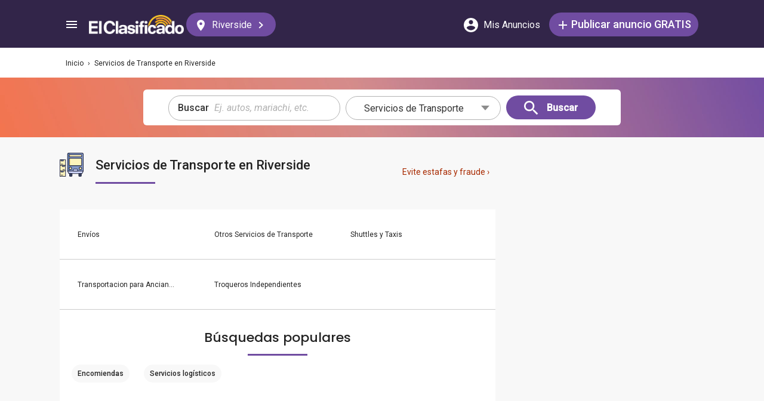

--- FILE ---
content_type: text/html; charset=utf-8
request_url: https://elclasificado.com/riverside/transportacion
body_size: 26884
content:





<!DOCTYPE html>
<html lang="es" prefix="og: http://ogp.me/ns# fb: http://ogp.me/ns/fb# website: http://ogp.me/ns/website#">
<head>
    <meta name="viewport" content="width=device-width,initial-scale=1">
    <meta http-equiv="X-UA-Compatible" content="IE=edge">
    <meta charset="utf-8">
    <title>Servicios de Transportacion en Riverside | Transportes</title>
    <link rel="icon" type="image/x-icon" href="https://elclasificado.com/favicon.ico" />
    <link rel="icon" type="image/png" sizes="32x32" href="https://elclasificado.com/favicon-32x32.png">
    <link rel="icon" type="image/png" sizes="16x16" href="https://elclasificado.com/favicon-16x16.png">
    <link href="https://plus.google.com/111467449893826935114" rel="publisher">
    <meta name="ec:version" content="2026-01-09 13:57:26">
    <meta property="fb:app_id" content="568868403132237">
    <meta property="og:site_name" content="El Clasificado">
    <meta property="og:url" content="https://elclasificado.com/riverside/transportacion">
    <meta name="twitter:card" content="summary">
    <meta name="twitter:site" content="@ElClasificado">
    <script type="application/ld+json">
    {
        "@context": "http://schema.org",
        "@graph": [
            {
                "@type": "Organization",
                "@id": "https://elclasificado.com/#organization",
                "name": "El Clasificado",
                "url": "https://elclasificado.com",
                "sameAs": [
                    "https://www.facebook.com/ElClasificado",
                    "https://twitter.com/ElClasificado",
                    "https://plus.google.com/+elclasificado",
                    "https://www.pinterest.com/elclasificado/",
                    "https://www.linkedin.com/company/el-clasificado/",
                    "https://www.instagram.com/elclasificado/"
                ],
                "logo": {
                    "@type": "ImageObject",
                    "@id": "https://elclasificado.com/#logo",
                    "inLanguage": "es-US",
                    "url": "https://elclasificado.com/Content/Public/Social/el-clasificado.png",
                    "width": 400,
                    "height": 400,
                    "caption": "El Clasificado"
                },
                "address": {
                    "@type": "PostalAddress",
                    "@id": "https://elclasificado.com/#address",
                    "addressLocality": "Norwalk",
                    "addressRegion": "CA",
                    "postalCode": "90650",
                    "streetAddress": "11205 Imperial Hwy"
                },
                "location": { "@id": "https://elclasificado.com/#address" },
                "contactPoint": [
                    {
                        "@type": "ContactPoint",
                        "contactType": "customer support",
                        "telephone": "+1-888-277-4736",
                        "contactOption": "TollFree",
                        "availableLanguage": [ "Spanish", "English" ]
                    },
                    {
                        "@type": "ContactPoint",
                        "contactType": "sales",
                        "telephone": "+1-800-242-2527",
                        "contactOption": "TollFree",
                        "availableLanguage": [ "Spanish", "English" ]
                    }
                ]
            }
        ]
    }
</script>

    
<link rel="preconnect" href="https://fonts.googleapis.com">
<link rel="preconnect" href="https://fonts.gstatic.com">
<link rel="preload" as="style" href="https://fonts.googleapis.com/css2?family=Poppins:ital,wght@0,400;0,500;1,400;1,500&amp;family=Roboto:ital,wght@0,400;0,500;1,400;1,500&amp;display=swap">
<link rel="stylesheet" media="print" onload="this.onload=null;this.removeAttribute('media');" href="https://fonts.googleapis.com/css2?family=Poppins:ital,wght@0,400;0,500;1,400;1,500&amp;family=Roboto:ital,wght@0,400;0,500;1,400;1,500&amp;display=swap">
<noscript>
    <link rel="stylesheet" href="https://fonts.googleapis.com/css2?family=Poppins:ital,wght@0,400;0,500;1,400;1,500&amp;family=Roboto:ital,wght@0,400;0,500;1,400;1,500&amp;display=swap">
</noscript>

    
    

<meta name="robots" content="all">
<link rel="canonical" href="https://elclasificado.com/riverside/transportacion">
<meta name="description" content="Servicios de Transportacion en Riverside. Servicios de transportes, servicios de mensajeria, servicios de paqueteria. Los mejores servicios de transportacion.">
<meta property="og:type" content="website">
<meta property="og:title" content="Servicios de Transportacion en Riverside | Transportes">
<meta property="og:description" content="Servicios de Transportacion en Riverside. Servicios de transportes, servicios de mensajeria, servicios de paqueteria. Los mejores servicios de transportacion.">
<meta property="og:image" content="https://elclasificado.com/Content/Public/Social/el-clasificado.png">
<meta property="og:image:width" content="400">
<meta property="og:image:height" content="400">


<script type="application/ld+json">
{
    "@context": "https://schema.org",
    "@type": "BreadcrumbList",
    "itemListElement": [
        {
            "@type": "ListItem",
            "position": 1,
            "item": {
                "@id": "https://elclasificado.com",
                "name": "Inicio"
            }
        },
        {
            "@type": "ListItem",
            "position": 2,
            "item": {
                "@id": "https://elclasificado.com/riverside/transportacion",
                "name": "Servicios de Transporte"
            }
        }
    ]
}
</script>

<style>/* Minification failed. Returning unminified contents.
(1457,39): run-time error CSS1046: Expect comma, found '0'
(1457,43): run-time error CSS1046: Expect comma, found '/'
(1519,35): run-time error CSS1046: Expect comma, found '0'
(1519,39): run-time error CSS1046: Expect comma, found '/'
 */
/* http://meyerweb.com/eric/tools/css/reset/ 
   v2.0 | 20110126
   License: none (public domain)
*/

html, body, div, span, applet, object, iframe,
h1, h2, h3, h4, h5, h6, p, blockquote, pre,
a, abbr, acronym, address, big, cite, code,
del, dfn, em, img, ins, kbd, q, s, samp,
small, strike, strong, sub, sup, tt, var,
b, u, i, center,
dl, dt, dd, ol, ul, li,
fieldset, form, label, legend,
table, caption, tbody, tfoot, thead, tr, th, td,
article, aside, canvas, details, embed,
figure, figcaption, footer, header, hgroup,
menu, nav, output, ruby, section, summary,
time, mark, audio, video {
    margin: 0;
    padding: 0;
    border: 0;
    font-size: 100%;
    font: inherit;
    vertical-align: baseline;
    -webkit-box-sizing: border-box;
    -moz-box-sizing: border-box;
    box-sizing: border-box;
}
/* HTML5 display-role reset for older browsers 
NOT USED
article, aside, details, figcaption, figure,
footer, header, hgroup, menu, nav, section {
	
}
*/

body {
    line-height: 1;
    min-height: 490px;
}

ol, ul {
    list-style: none;
}

blockquote, q {
    quotes: none;
}

    blockquote:before, blockquote:after,
    q:before, q:after {
        content: '';
        content: none;
    }

table {
    border-collapse: collapse;
    border-spacing: 0;
}


/* disable iOS stylings on input fields */
@media only screen and (max-width: 480px), only screen and (max-device-width: 480px) {
    input[type="email"],
    input[type="number"],
    input[type="tel"],
    input[type="url"],
    input[type="password"],
    input[type="search"],
    input[type="submit"],
    input[type="text"],
    textarea {
        -webkit-appearance: none; /* ios shading */
        border-radius: 0; /* ios radius */
        font-size: 16px !important; /* prevent iphone from zooming when the field gets focus */
    }
}

/* ios zoom on rotation fix iPhone https://gist.github.com/sergiolopes/1935528 */
@media only screen and (width: 320px) and (device-width: 320px) and (device-height: 480px) and (orientation: landscape) {
    body {
        -webkit-transform: scale(0.667);
        -webkit-transform-origin: top right;
        position: absolute;
        right: 0;
        top: 0;
        width: 480px;
    }
}

/* ios zoom on rotation fix iPad https://gist.github.com/sergiolopes/1935528 */
@media only screen and (width: 768px) and (device-width: 768px) and (device-height: 1024px) and (orientation: landscape) {
    body {
        -webkit-transform: scale(0.75);
        -webkit-transform-origin: top right;
        position: absolute;
        right: 0;
        top: 0;
        width: 1024px;
    }
}

* {
    -webkit-box-sizing: border-box;
    -moz-box-sizing: border-box;
    box-sizing: border-box;
}

body {
    position: relative;
    background: #f8f8f8;
    color: #333;
    cursor: default;
    font-family: Roboto, Arial, sans-serif;
    font-size: 100%;
    font-weight: normal;
    height: 100%;
    line-height: 1.3em;
    margin: 0;
    overflow-x: hidden;
    overflow-y: auto;
    width: 100%;
    padding-top: 60px;
}

@media only screen and (min-width: 1080px) {
    body {
        padding-top: 80px;
    }
}

td {
    vertical-align: top;
}

a img {
    border: none;
}

a,
a:visited,
a:active {
    cursor: pointer;
    text-decoration: none;
}

a:hover {
    color: #000;
    text-decoration: underline;
}

button {
    cursor: pointer;
}

input {
    outline: none;
}

.after::after {
    clear: both;
    content: ".";
    display: block;
    font-size: 1px;
    height: 0;
    visibility: hidden;
}

.noselect {
    -webkit-user-select: none; /* Safari 3.1+ */
    -moz-user-select: none; /* Firefox 2+ */
    -ms-user-select: none; /* IE 10+ */
    user-select: none; /* Standard syntax */
}

p {
    margin: 0 0 1em 0;
}

.d-flex {
    display: flex;
}
.flex-1 {
    flex: 1 1 0%;
}
.display-mobile-only {
    display: block !important;
}

.display-tablet-only {
    display: none !important;
}

.display-mobile-tablet-only {
    display: block !important;
}

.display-tablet-desktop-only {
    display: none !important;
}

.display-desktop-only {
    display: none !important;
}
.flex-col {
    flex-direction: column;
}
@media only screen and (min-width: 768px) {
    .display-mobile-only {
        display: none !important;
    }

    .display-tablet-desktop-only {
        display: block !important;
    }

    .display-tablet-only {
        display: block !important;
    }

}

@media only screen and (min-width: 1080px) {
    .display-mobile-tablet-only {
        display: none !important;
    }

    .display-tablet-only {
        display: none !important;
    }

    .display-tablet-desktop-only {
        display: block !important;
    }

    .display-desktop-only {
        display: block !important;
    }
    .lg\:flex-row {
        flex-direction: row;
    }
}

.patch-display-tablet-desktop-only {
    display: none !important;
}

@media only screen and (min-width: 480px) {
    .patch-display-tablet-desktop-only {
        display: inline-block !important;
    }

}


.ec-footer-link,
.ec-footer-link:visited,
.ec-footer-link:active {
    color: #000;
    text-decoration: none;
}

@media only screen and (min-width: 768px) {
    .ec-footer-link:hover {
        text-decoration: underline;
    }
}

.main-content {
    margin: 0 auto;
    padding: 16px;
}

.main-content-container {
    margin: 0 auto;
    max-width: 1080px;
}

@media only screen and (min-width: 1px) and (max-width: 600px) {
    .main-content {
        padding: 0;
    }
}

.main-content-column {
    float: left;
    width: 100%;
    max-width: 730px;
}

.sidebar-content-column {
    width: 100%;
    overflow: hidden;
    max-width: 340px;
    padding: 0 0 0 10px;
}

@media only screen and (min-width: 1px) and (max-width: 1024px) {
    .main-content-column {
        float: none;
        margin: 0 auto;
    }

    .sidebar-content-column {
        margin: 0 auto;
    }
}

.section-group::after {
    content: ".";
    display: block;
    height: 0;
    clear: both;
    visibility: hidden;
    font-size: 1px;
}

.clear-after::after {
    content: ".";
    display: block;
    height: 0;
    clear: both;
    visibility: hidden;
    font-size: 1px;
}

.sidebar-item {
    margin: 10px auto;
    text-align: center;
}

.sidebar-item-320x50 {
    height: 50px; /* include padding */
    width: 320px;
}

.sidebar-item-300x250 {
    height: 250px; /* include padding */
    width: 300px;
}

.sidebar-item-300x600 {
    height: 600px; /* include padding */
    width: 300px;
}

.sidebar-item-320x250 {
    height: 250px; /* include padding */
    width: 320px;
}

.main-content-widget {
    max-width: 330px;
    width: 100%;
    margin-top: 20px;
}

.main-content-widget-mobile {
    margin-left: 10px;
    margin-right: 10px;
    margin-top: 20px;
    max-width: 100%;
}

.main-content-widget-section {
    display: flex;
    justify-content: space-around;
    width: 100%;
}

@media screen and (min-width: 1px) and (max-width: 720px) {
    .main-content-widget-section {
        display: none;
    }
}

/*
    specify dimensions only,
    padding and margin is determined elsewhere according to layout needs
*/

.detail-728x90 {
    height: 90px;
    width: 728px;
    margin: 0 auto;
}

.detail-320x50 {
    display: inline-block;
    height: 50px;
    width: 320px;
}

.detail-300x250 {
    display: inline-block;
    height: 250px;
    width: 300px;
}

.detail-300x600 {
    display: inline-block;
    height: 600px;
    width: 300px;
}

.detail-320xx {
    /* the height is unknown */
    width: 320px;
    padding: 5px 0;
    margin: 0 auto;
}

.site-header {
    background-color: #322549;
    color: #000;
    overflow: hidden;
    height: 60px;
    padding: 0 5px;
    position: fixed;
    top: 0;
    left: 0;
    right: 0;
    z-index: 500;
    line-height: 60px;
}

@media only screen and (min-width: 1080px) {
    .site-header {
        height: 80px;
        line-height: 80px;
        padding: 0 15px;
    }
}

.header-container {
    width: 100%;
    max-width: 1080px;
    margin: 0 auto;
}

.header-container2 {
    width: 100%;
    max-width: 1080px;
    margin: 0 auto;
    position: relative;
}

.header-container2-section-1 {
    display: inline-block;
    width: 45.5%;
    position: absolute;
    top: 0;
    left: 0;
}

.header-container2-section-2 {
    position: absolute;
    top: 0;
    right: 10px;
    display: inline-block;
    width: 49.5%;
    text-align: right;
}

.home-link {
    background: url(/Content/Shared/SiteHeader/Images/logo-desktop.svg) no-repeat center center;
    background-size: 100px 20px;
    display: inline-block;
    height: 40px;
    margin: 0;
    overflow: hidden;
    text-indent: -9999px;
    vertical-align: middle;
    width: 100px;
}

@media only screen and (min-width: 480px) {
    .home-link {
        background-size: 120px 25px;
        width: 120px;
    }
}

@media only screen and (min-width: 1080px) {
    .home-link {
        background-size: 159px 32px;
        width: 159px;
        height: 40px;
    }
}

/* ----------------------------------------------------------------------------- */

.home-link-without-location {
    display: none;
}

@media only screen and (min-width: 1080px) {
    .home-link-without-location {
        background: url(/Content/Shared/SiteHeader/Images/logo-desktop.svg) no-repeat center center;
        background-size: 159px 32px;
        display: inline-block;
        margin: 0;
        overflow: hidden;
        text-indent: -9999px;
        vertical-align: middle;
        width: 159px;
        height: 40px;
    }
}

.home-link-with-location {
    background: url(/Content/Shared/SiteHeader/Images/logo-desktop.svg) no-repeat left top;
    background-size: 100px 20px;
    display: inline-block;
    height: 38px;
    margin: 0;
    vertical-align: middle;
    text-align: left;
    width: 100px;
    padding: 2px 0 0 0;
}

.current-location-name-2 {
    display: inline-block;
    font-size: 13px;
    color: #fff;
    font-family: Roboto, Arial, sans-serif;
    line-height: 1;
    white-space: nowrap;
    overflow: hidden;
    text-overflow: ellipsis;
    width: 100%;
}

@media only screen and (min-width: 1080px) {
    .home-link-with-location {
        display: none;
    }
}

.hamburger-menu-button {
    background-size: 18px 12px;
    background-image: url(/Content/Shared/SiteHeader/Images/hamburger-menu.svg);
    background-repeat: no-repeat;
    background-position: center center;
    background-color: transparent;
    border: none;
    color: #0366d6;
    cursor: pointer;
    display: inline-block;
    height: 50px;
    margin: 0 5px 0 0;
    overflow: hidden;
    padding: 0;
    text-decoration: none;
    text-indent: -9999px;
    vertical-align: middle;
    width: 40px;
}

.header-search-link {
    background: url(/Content/Shared/SiteHeader/Images/search.svg) no-repeat center center;
    background-size: 18px 18px;
    display: inline-block;
    height: 50px;
    overflow: hidden;
    text-decoration: none;
    text-indent: -9999px;
    vertical-align: middle;
    width: 40px;
    text-align: left;
}

.mi-cuenta-link {
    display: inline-block;
    vertical-align: middle;
    height: 50px;
    line-height: 50px;
    width: 50px;
    text-align: center;
    text-decoration: none;
    color: #fff;
}

.mi-cuenta-link:hover {
    color: #fff;
    text-decoration: none;
}

.mi-cuenta-icon {
    display: inline-block;
    vertical-align: middle;
    background: url(/Content/Shared/SiteHeader/Images/mis-anuncios.svg) no-repeat center center;
    background-size: 24px 24px;
    height: 24px;
    width: 24px;
}

.mi-cuenta-text {
    display: none;
}

@media only screen and (min-width: 361px) {
    .mi-cuenta-link {
        width: 90px;
    }

    .mi-cuenta-text {
        display: inline-block;
        vertical-align: middle;
        line-height: 1;
        font-family: Roboto, Arial, sans-serif;
        font-size: 12px;
        font-weight: 400;
    }
}

@media only screen and (min-width: 1080px) {
    .mi-cuenta-link {
        width: 140px;
        margin: 0 5px 0 0;
    }

    .mi-cuenta-text {
        padding-left: 5px;
        font-size: 16px;
    }
}

.publicar-anuncio-link {
    background-color: #704ca1;
    border-radius: 20px;
    display: inline-block !important;
    height: 40px;
    text-align: center;
    text-decoration: none;
    vertical-align: middle;
    width: 75px;
    color: #fff;
    padding: 8px 0 0 0;
    line-height: 1.2;
    font-family: Roboto, Arial, sans-serif;
}

.publicar-anuncio-link:hover {
    text-decoration: none;
    color: #fff;
}

.publish-icon {
    background: url(/Content/Shared/SiteHeader/Images/publicar-anuncio.svg) no-repeat center center;
    background-size: 14px 14px;
    width: 30px;
    height: 30px;
    display: inline-block;
    vertical-align: middle;
}

.publish-text {
    display: inline-block;
    vertical-align: middle;
    font-size: 12px;
}

@media only screen and (min-width: 1080px) {
    .publicar-anuncio-link {
        padding: 0;
        line-height: 40px;
        width: 250px;
    }

    .publish-icon {
        width: 20px;
    }

    .publish-text {
        font-size: 18px;
        font-weight: 500;
    }
}

.change-location-link {
    display: none;
}

@media only screen and (min-width: 1080px) {
    .change-location-link,
    .change-location-link:visited,
    .change-location-link:hover,
    .change-location-link:active {
        background-color: #704ca1;
        border-radius: 20px;
        color: #fff;
        display: inline-block;
        font-family: Roboto, Arial, sans-serif;
        font-size: 16px;
        height: 40px;
        line-height: 40px;
        min-width: 150px;
        padding: 0 15px 0 10px;
        text-align: center;
        text-decoration: none;
        vertical-align: middle;
    }

    .current-location-name {
        display: inline-block;
        margin: 0 5px;
        vertical-align: middle;
    }

    .change-location-icon {
        background: url(/Content/Shared/SiteHeader/Images/change-location.svg) no-repeat center center;
        background-size: 13px 19px;
        display: inline-block;
        height: 20px;
        vertical-align: middle;
        width: 20px;
    }

    .more-locations-arrow {
        background: url(/Content/Shared/SiteHeader/Images/more-locations-arrow.svg) no-repeat center center;
        background-size: 7.41px 12px;
        display: inline-block;
        height: 12px;
        vertical-align: middle;
        width: 12px;
    }
}

.optional-top-container {
    background: #fff;
    height: 40px;
    line-height: 40px;
}

@media only screen and (min-width: 768px) {
    .optional-top-container {
        height: 50px;
        line-height: 50px;
    }
}

.optional-top-content {
    max-width: 1080px;
    margin: 0 auto;
    padding: 0 10px;
    height: 40px;
    line-height: 40px;
    position: relative;
}

@media only screen and (min-width: 768px) {
    .optional-top-content {
        height: 50px;
        line-height: 50px;
    }
}

.breadcrumb-items {
    list-style: none;
    height: 40px;
    line-height: 40px;
    overflow: hidden;
}

@media only screen and (min-width: 768px) {
    .breadcrumb-items {
        height: 50px;
        line-height: 50px;
    }
}

.breadcrumb-item {
    color: #232323;
    font-family: Roboto, Arial, sans-serif;
    font-size: 12px;
    display: inline;
}

.bread-crumb-link,
.bread-crumb-link:visited,
.bread-crumb-link:hover,
.bread-crumb-link:active {
    font-family: Roboto, Arial, sans-serif;
    font-size: 12px;
    color: #232323;
}

.page-header {
    margin: 10px auto;
    max-width: 720px;
    padding: 0 0 0 10px;
}

.page-heading-title {
    color: #232323;
    font-family: Poppins, Arial, sans-serif;
    font-size: 18px;
    font-style: normal;
    font-weight: 500;
    line-height: 1.5;
    padding-top: 10px;
    margin: 0 0 10px 0;
}

.page-heading-bar-span {
    background: #704ca1;
    border: none;
    display: block;
    height: 3px;
    margin: 15px 0;
    width: 100px;
}

.page-heading-bar-div {
    background: #704ca1;
    border: none;
    display: block;
    height: 3px;
    margin: 10px auto;
    width: 100px;
}

@media only screen and (min-width: 768px) {
    .page-header {
        margin: 20px auto 10px;
        padding: 0 0 0 4px;
    }

    .page-heading-title {
        font-size: 22px;
        line-height: 1.5;
    }

    .page-heading-bar-span {
        width: 100px;
    }

    .page-heading-bar-div {
        width: 100px;
    }
}

.category-page-header2 {
    display: table;
    margin: 10px 20px;
    table-layout: auto;
}

@media only screen and (min-width: 768px) {
    .category-page-header2 {
        margin: 0 0 20px 0;
        width: 100%;
        height: 85px;
    }
}

.category-page-header2-icon {
    display: table-cell;
    width: 60px;
    vertical-align: top;
    padding: 10px 0 0 0;
}

.category-page-header2-title {
    display: table-cell;
    width: auto;
    vertical-align: middle;
    padding: 10px 0 0 0;
}

.category-page-header2-info {
    display: none;
}

@media only screen and (min-width: 768px) {
    .category-page-header2-info {
        display: table-cell;
        width: 160px;
        vertical-align: middle;
        line-height: 2;
        text-align: right;
        padding: 0 10px 0 0;
    }
}

.category-page-heading {
    font-family: Roboto, Arial, sans-serif;
    font-weight: 500;
    color: #232323;
    display: inline-block;
    font-size: 16px;
    line-height: 1.2;
}

@media only screen and (min-width: 768px) {
    .category-page-heading {
        font-size: 22px;
        line-height: 26px;
    }
}

.category-page-heading-link {
    font-size: 14px;
    color: #a82a00;
    font-family: Roboto, Arial, sans-serif;
}

#jumbo-tron {
    background-size: cover;
    background-image: url(/Content/Shared/Site/jumbo-tron.jpg);
    background-repeat: no-repeat;
    background-position: center bottom;
    background-color: #bfc2d1;
    height: 65px;
    padding: 0;
    width: 100%;
    display: none;
}

@media only screen and (min-width: 768px) {
    #jumbo-tron {
        height: 100px;
    }
}

.search-icon {
    background: url(/Content/Shared/search-icon.svg) no-repeat center center;
    background-size: 24px 24px;
    width: 24px;
    height: 24px;
    display: inline-block;
    vertical-align: middle;
    margin: 0;
}

@media screen and (min-width: 768px) {
    .search-icon {
        margin: 0 10px 0 0;
    }
}

#global-search-form {
    padding: 10px;
}

@media screen and (min-width: 768px) {
    #global-search-form {
        padding: 20px 0;
    }
}

.autocomplete {
    /* the container must be positioned relative: */
    position: relative;
    display: inline-block;
}

.autocomplete-items {
    position: absolute;
    border-radius: 10px;
    z-index: 99;
    line-height: 1.2;
    text-align: left;
    font-size: 15px;
    overflow: auto;
    max-height: 400px;

    /* position the autocomplete items to be the same width as the container: */
    top: 46px;
    left: 0;
    right: 0;
    /* stylelint-disable-next-line color-function-notation */
    box-shadow: 0 4px 8px 0 rgba(0, 0, 0, 0.1);

}

.autocomplete-items div {
    padding: 0 10px;
    cursor: pointer;
    background-color: #fff;
    height: 40px;
    line-height: 40px;
    white-space: nowrap;
    overflow: hidden;
    text-overflow: ellipsis;
    font-weight: 600;
}

.autocomplete-items strong {
    font-weight: 300;
}

.autocomplete-items div:hover {
    background-color: #e9e9e9;
}

.autocomplete-active {
    background-color: #704ca1 !important;
    color: #fff;
}

.search-word-icon {
    background-image: url(//elclasificado.com/Content/Shared/Image/search-grey.svg);
    background-position: center center;
    background-repeat: no-repeat;
    background-size: 18px 18px;
    display: inline-block;
    height: 40px;
    line-height: 40px;
    margin: 0 5px 0 0;
    vertical-align: middle;
    width: 20px;
}


.search-category-icon {
    background-position: center center;
    background-repeat: no-repeat;
    background-size: 18px 18px;
    display: inline-block;
    height: 40px;
    line-height: 40px;
    margin: 0 5px 0 0;
    vertical-align: middle;
    width: 20px;
}

.search-box {
    background: #fff;
    border-radius: 0;
    min-height: 38px;
    margin: 0 auto;
    position: relative;
    width: 100%;
    max-width: 400px;
}

@media screen and (min-width: 768px) {
    .search-box {
        border-radius: 6px;
        height: 60px;
        margin: 0 auto;
        max-width: 800px;
        padding: 10px 0 0 0;
        text-align: center;
    }
}

.search-field-label {
    display: none;
}

@media screen and (min-width: 768px) {
    .search-field-label {
        display: inline-block;
    }
}

.search-button {
    position: absolute;
    outline: none;
    right: 0;
    top: 0;
    width: 50px;
    height: 40px;
    background: #704ca1;
    border: none;
}

@media screen and (min-width: 768px) {
    .search-button {
        border: none;
        border-radius: 20px;
        clear: both;
        color: #fff;
        position: relative;
        top: auto;
        right: auto;
        display: inline-block;
        font-family: Roboto, Arial, sans-serif;
        font-size: 16px;
        font-weight: bold;
        line-height: 40px;
        outline: none;
        padding: 0;
        text-align: center;
        text-decoration: none;
        width: 150px;
    }

    .search-button:hover {
        opacity: 0.75;
    }
}

.search-button-label {
    display: none;
}

@media screen and (min-width: 768px) {
    .search-button-label {
        display: inline-block;
        vertical-align: middle;
    }
}

.search-category {
    display: none;
}

@media screen and (min-width: 768px) {
    .search-category {
        border: 1px solid #b2b2b2;
        border-radius: 20px;
        display: inline-block;
        font-family: Roboto, Arial, sans-serif;
        font-size: 16px;
        height: 40px;
        line-height: 40px;
        margin: 0 5px 0 0;
        padding: 0 20px;
        position: relative;
        vertical-align: middle;
        width: 260px;
    }

    .search-select {
        position: absolute;
        top: 0;
        left: 10px;
        opacity: 0;
        z-index: 10;
        line-height: 36px;
        height: 36px;
        width: 100%;
        cursor: pointer;
    }

    .search-select-label {
        text-align: left;
        position: relative;
        padding: 0 0 0 10px;
        width: 240px;
    }

    .search-select-value {
        overflow: hidden;
        text-overflow: ellipsis;
        white-space: nowrap;
        width: 190px;
    }

    .search-select-arrow {
        position: absolute;
        right: 20px;
        top: 15px;
        display: block;
        width: 0;
        height: 0;
        border-top: 8px solid #8c8c8c;
        border-right: 7px solid transparent;
        border-left: 7px solid transparent;
    }
}

    .search-field {
        border: 1px solid #b2b2b2;
    }

    .search-field-input {
        font-family: Roboto, Arial, sans-serif;
        font-size: 16px;
        font-weight: normal;
        border: none;
        height: 38px;
        width: 270px;
        outline: none;
        padding: 0 0 0 5px;
    }

    .search-field-input::placeholder {
        color: #b2b2b2;
        font-style: italic;
        font-weight: normal;
    }

    @media screen and (min-width: 768px) {
        .search-field {
            display: inline-block;
            border-radius: 20px;
            line-height: 40px;
            font-family: Roboto, Arial, sans-serif;
            font-size: 16px;
            padding: 0 15px;
            vertical-align: middle;
            margin: 0 5px 0 0;
            position: relative;
        }

        .search-field-input {
            font-family: Roboto, Arial, sans-serif;
            font-size: 16px;
            font-weight: normal;
            outline: none;
            width: 200px;
        }

        .search-field-label {
            font-family: Roboto, Arial, sans-serif;
            font-size: 16px;
            font-weight: 500;
        }

    }

    .search-field-error {
        border: 1px solid #f00 !important;
    }

.widget-categories-list {
    background-color: #fff;
    border-radius: 10px;
    box-shadow: 0 4px 8px 0 rgba(0, 0, 0, 0.1);
    width: 99%;
}

.categories-list-heading {
    background-color: #f2f2f2;
    border-bottom: 1px solid #dbe1e8;
    display: block;
    font-family: Roboto, Arial, sans-serif;
    font-size: 14px;
    font-weight: 500;
    height: 40px;
    line-height: 20px;
    margin: 0;
    padding: 10px 20px;
    width: 100%;
}

.categories-list-item-link {
    background: #fff;
    border-bottom: 1px solid #dbe1e8;
    color: #232323;
    display: block;
    font-family: Roboto, Arial, sans-serif;
    font-size: 14px;
    height: 40px;
    line-height: 24px;
    padding: 10px 20px;
    width: 100%;
}

.category-icon {
    background-position: center center;
    background-repeat: no-repeat;
    display: inline-block;
    height: 40px;
    width: 40px;
    vertical-align: top;
}

.alert-overlay {
    position: fixed;
    z-index: 9999;
    top: 0;
    left: 0;
    width: 100%;
    height: 100%;
    background-color: #000;
    opacity: 0.25;
}

.alert-popup-container {
    z-index: 10000;
    position: fixed;
    top: 30px;
    left: 0;
    overflow: hidden;
    width: 100%;
    height: 100%;
}

.alert-popup-container-content {
    box-shadow: 1px 1px 10px #999;
    background: #fff;
    border-radius: 3px;
    padding: 20px;
    max-width: 150px;
    margin: 40px auto;
    text-align: center;
}

.subcategory-heading {
    background: #f2f2f2;
    border-bottom: 1px solid #dbe1e8;
    display: block;
    font-family: Roboto, Arial, sans-serif;
    font-size: 14px;
    font-weight: 500;
    height: 40px;
    line-height: 20px;
    margin-top: 0;
    padding: 10px 20px;
}

.popular-subcategory-heading {
    background-color: #f2f2f2;
    border-bottom: 1px solid #dbe1e8;
    display: block;
    font-family: Roboto, Arial, sans-serif;
    font-size: 14px;
    font-weight: 500;
    height: 40px;
    line-height: 20px;
    margin-top: 0;
    padding: 10px 20px;
}

@media only screen and (min-width: 600px) {
    .subcategory-heading {
        display: none;
    }

    .popular-subcategory-heading {
        color: #232323;
        background: none;
        border: none;
        line-height: 1;
        padding: 0;
    }
}

@media only screen and (min-width: 600px) {
    .subcategory-columns {
        padding: 30px;
    }

    .popular-subcategory-columns {
        border-bottom: 1px solid #ccc;
        padding: 30px;
    }
}

.list-items {
    column-count: 1;
    -webkit-column-count: 1;
    -moz-column-count: 1;
}

@media only screen and (min-width: 600px) {
    .list-items {
        column-count: 2;
        -moz-column-count: 2;
        -webkit-column-count: 2;
    }
}

@media only screen and (min-width: 1175px) {
    .list-items {
        column-count: 3;
        -webkit-column-count: 3;
        -moz-column-count: 3;
    }
}

.list-item-link {
    background: #fff;
    border-bottom: 1px solid #dbe1e8;
    color: #232323;
    display: block;
    font-family: Roboto, Arial, sans-serif;
    font-size: 14px;
    height: inherit;
    line-height: 20px;
    padding: 20px;
    width: 100%;
}

@media only screen and (min-width: 600px) {
    .list-item-link {
        border: none;
        font-size: 12px;
        line-height: 22px;
        padding: 0;
        text-decoration: none;
    }

    .list-item-link:hover {
        text-decoration: none;
    }
}

.number-of-listings {
    font-size: 14px;
    color: #333;
    text-align: right;
    float: right;
    line-height: 20px;
}

@media only screen and (min-width: 600px) {
    .subcategory-name {
        display: inline-block;
        max-width: 165px;
        vertical-align: middle;
        overflow: hidden;
        white-space: nowrap;
        text-overflow: ellipsis;
    }

    .number-of-listings {
        display: inline-block;
        vertical-align: middle;
        font-size: 12px;
        float: none;
        text-align: left;
    }
}

.menu-mobile-right-arrow {
    margin-left: 15px;
    transform: rotate(-45deg);
    right: 50%;
    -webkit-transform: rotate(-45deg);
    border: solid #535353;
    border-width: 0 2px 2px 0;
    display: inline-block;
    padding: 3px;
}

@media only screen and (min-width: 600px) {
    .menu-mobile-right-arrow {
        display: none;
        text-align: left;
        float: none;
        line-height: 1;
    }
}

.category-list-section {
    background-color: #fff;
    border: 0 !important;
    border-radius: 0 !important;
    box-shadow: none !important;
    margin: 0;
    padding: 0 !important;
}

@media only screen and (min-width: 600px) {
    .category-list-section {
        background-color: #fff;
        border-radius: 10px;
        box-shadow: 0 4px 8px 0 rgb(0 0 0 / 0.1);
        margin: 0 0 10px 0;
        padding: 0;
    }
}

.main-content-widget-columns {
    margin: 40px 0 0 0;
}

.main-content-widget-section-column-1 {
    float: left;
    width: 50%;
}

.main-content-widget-section-column-2 {
    float: right;
    width: 50%;
}

.main-content-placeholder-item {
    display: block;
    text-align: center;
    position: relative;
    margin: 20px auto;
}

.additional-content {
    max-width: 720px;
    margin: 0 0 10px 0;
    padding: 20px;
    font-family: Roboto, Arial, sans-serif;
}

@media only screen and (min-width: 600px) {
    .additional-content {
        padding: 0;
    }
}

.additional-content p {
    margin: 0 0 1em 0;
}

.additional-content b {
    font-weight: 500;
}

.additional-content ul {
    list-style: disc;
    margin: 0 0 0 3em;
}

.additional-content ol {
    list-style: decimal;
    margin: 0 0 0 3em;
}

.moved-subcategory-notice {
    margin: 20px 0;
    padding: 20px;
    background: #fff;
    box-shadow: 0 2px 4px 0 rgb(0 0 0 / .25);
    border-radius: 3px;
    max-width: 720px;
    display: flex;
    align-items: center;
    font-size: 14px;
}

.moved-subcategory-notice-header {
    width: 55px;
    display: inline-block;
    vertical-align: middle;
    height: 40px;
}

.moved-subcategory-notice-body {
    display: inline-block;
    vertical-align: middle;
    line-height: 1.75;
    flex-grow: 1
}

.moved-subcategory-notice-link,
.moved-subcategory-notice-link:active,
.moved-subcategory-notice-link:visited {
    text-decoration: none;
    color: #322549;
}

.moved-subcategory-notice-link:hover {
    text-decoration: underline;
}


.moved-subcategory-notice-icon {
    background-image: url(/Areas/Category/Content/moved-subcategory-notice-icon.svg);
    background-repeat: no-repeat;
    background-position: left center;
    width: 55px;
    height: 40px;
    background-size: 40px 40px;
    display: inline-block;
}

.recent-listing-widget {
    padding: 10px;
}

.recent-listing-header {
    color: #232323;
    font-family: Roboto, Arial, sans-serif;
    font-weight: 500;
    font-size: 18px;
    line-height: 26px;
    padding: 0 0 15px 5px;
    border-bottom: 3px solid #704ca1;
}

.recent-listing-item {
    border-bottom: 1px solid #d8d8d8;
    display: block;
    padding: 15px 5px;
}

.recent-listing-headline {
    color: #232323;
    font-family: Roboto, Arial, sans-serif;
    font-size: 14px;
    font-weight: 500;
    line-height: 20px;
    height: 20px;
    overflow: hidden;
}

.recent-listings-text {
    color: #4a4a4a;
    font-family: Roboto, Arial, sans-serif;
    font-size: 14px;
    line-height: 20px;
    height: 20px;
    overflow: hidden;
}

@media screen and (min-width: 600px) {
    .recent-listing-item:hover {
        background: #eae7ef;
        text-decoration: none;
    }
}

.category-cta {
    background: #fff;
    padding: 20px 0;
    max-width: 720px;
    margin: 0 0 10px 0;
}

.category-cta-header {
    font-size: 22px;
    padding: 20px 0;
    text-align: center;
}

.category-cta-details {
    display: inline-block;
    text-align: center;
}

.category-cta-detail {
    display: inline-block;
    line-height: 24px;
    margin: 0 20px;
    text-align: center;
    vertical-align: top;
    width: 80%;
}

.category-cta-image {
    display: block;
    height: 80px;
    margin: 0 auto 10px;
    width: 80px;
}

#category-cta-image-1 {
    background: url(/Areas/Category/Content/images/cta-1.svg) no-repeat center center;
}

#category-cta-image-2 {
    background: url(/Areas/Category/Content/images/cta-2.svg) no-repeat center center;
    background-size: 80px 80px;
}

#category-cta-image-3 {
    background: url(/Areas/Category/Content/images/cta-3.svg) no-repeat center center;
    background-size: 80px 80px;
}

.category-cta-title {
    font-family: Roboto, Arial, sans-serif;
    font-weight: 500;
    display: block;
    margin: 0 auto;
}

.category-cta-text {
    display: block;
    margin: 0 auto;
}

.category-cta-action {
    margin: 30px 0;
    text-align: center;
}

@media only screen and (min-width: 768px) {
    .category-cta {
        border-radius: 10px;
        box-shadow: 0 4px 8px 0 rgba(0, 0, 0, 0.1);
    }

    .category-cta-detail {
        width: 25%;
    }
}

.publicar-anuncio-link-2,
.publicar-anuncio-link-2:visited,
.publicar-anuncio-link-2:hover,
.publicar-anuncio-link-2:active {
    background-color: #704ca1;
    border-radius: 20px;
    display: inline-block;
    height: 40px;
    line-height: 36px;
    text-align: center;
    text-decoration: none;
    vertical-align: middle;
    width: 250px;
}

.publicar-anuncio-link-2:hover {
    text-decoration: none;
    color: #fff;
}

.publish-icon-2 {
    background: url(/Content/Shared/SiteHeader/Images/publicar-anuncio.svg) no-repeat center center;
    background-size: 14px 14px;
    width: 30px;
    height: 30px;
    display: inline-block;
    vertical-align: middle;
}

.publish-text-2 {
    display: inline-block;
    vertical-align: middle;
    color: #fff;
    font-family: Roboto, Arial, sans-serif;
    font-size: 16px;
    font-weight: 500;
}

.featured-section-content {
    color: white;
    background-color: #322549;
    width: auto;
    margin: 0 auto 20px;
    display: block;
    padding: 16px;
}

.featured-section-container {
    margin: 0 auto;
    max-width: 1065px;
    color: white !important;
    text-align: center;
    font-family: Roboto, Arial, sans-serif;
    font-size: 22px;
}

.featured-listing-items {
    max-width: 1065px;
    overflow: hidden;
    padding: 0;
    margin: 0 auto;
    width: 100%;
    text-align: left;
}

@media only screen and (min-width: 1024px) {
    .featured-listing-items {
        text-align: center;
    }
}

.featured-listing-image-placeholder {
    float: right;
    display: block;
    font-size: 10px;
    height: 90px;
    width: 107px;
    opacity: 0.5;
    background-position: center center;
    background-repeat: no-repeat;
    background-size: 32px 32px;
}

.featured-section-heading {
    line-height: 34px;
    font-size: 16px;
    color: #fff;
}

@media only screen and (min-width: 1024px) {
    .featured-section-heading {
        font-size: 22px;
    }
}

.featured-listing-item {
    background: white;
    padding: 15px;
    margin: 5px;
    height: 130px;
    display: inline-block;
    position: relative;
    width: 100%;
}


@media only screen and (min-width: 1024px) {
    .featured-listing-item {
        width: 510px;
    }
}

.featured-listings-content-column {
    display: inline-block;
    float: left;
    text-align: left;
    vertical-align: middle;
    width: 46%;
    height: 100px;
    overflow: hidden;
}

@media only screen and (min-width: 1024px) {
    .featured-listings-content-column {
        width: 325px;
    }
}

.featured-listings-image-column {
    clear: right;
    display: inline-block;
    float: right;
    width: 150px;
}

.featured-listing-heading {
    color: #232323;
    font-family: Roboto, Arial, sans-serif;
    font-size: 16px;
    line-height: 16px;
    font-weight: 500;
}

.featured-listing-description {
    color: #232323;
    font-family: Roboto, Arial, sans-serif;
    font-size: 14px;
    line-height: 28px;
}

.featured-listing-image {
    float: right;
    font-size: 10px;
    line-height: 1.4;
    width: 150px;
    height: 100px;
    background-color: #ad95c4;
}

.featured-listing-city {
    font-weight: normal;
    text-transform: capitalize;
}


.featured-listing-item:hover {
    text-decoration: none;
    background: #eae7ef;
}

.featured-listing-badge {
    position: absolute;
    top: 0;
    right: 0;
    height: 20px;
    width: 20px;
    display: block;
    background: url(/Content/Shared/Widget/Featured/featured-listings-star.svg) no-repeat center center #fc7a63;
    background-size: 16px 13px;
}

.view-all-featured-link,
.view-all-featured-link:hover,
.view-all-featured-link:active,
.view-all-featured-link:visited {
    font-family: Roboto, Arial, sans-serif;
    font-size: 16px;
    font-weight: bold;
    background-color: #322549;
    border: 1px solid #fff;
    color: #fff;
    height: 40px;
    line-height: 40px;
    text-align: center;
    width: auto;
    padding: 0 30px;
    margin: 10px auto;
    display: inline-block;
    text-decoration: none;
    border-radius: 20px;
}

</style>
<link rel="preload" href="/bundles/category/styles/20260109135214.css" as="style" onload="this.rel='stylesheet'">
<noscript><link rel="stylesheet" href="/bundles/category/styles/20260109135214.css"></noscript>
<script>(function(n){"use strict";var t=function(t,i,r){function l(n){if(f.body)return n();setTimeout(function(){l(n)})}function c(){u.addEventListener&&u.removeEventListener("load",c);u.media=r||"all"}var f=n.document,u=f.createElement("link"),e,s,h,o;return i?e=i:(s=(f.body||f.getElementsByTagName("head")[0]).childNodes,e=s[s.length-1]),h=f.styleSheets,u.rel="stylesheet",u.href=t,u.media="only x",l(function(){e.parentNode.insertBefore(u,i?e:e.nextSibling)}),o=function(n){for(var i=u.href,t=h.length;t--;)if(h[t].href===i)return n();setTimeout(function(){o(n)})},u.addEventListener&&u.addEventListener("load",c),u.onloadcssdefined=o,o(c),u};typeof exports!="undefined"?exports.loadCSS=t:n.loadCSS=t})(typeof global!="undefined"?global:this),function(n){var t,i;n.loadCSS&&(t=loadCSS.relpreload={},t.support=function(){try{return n.document.createElement("link").relList.supports("preload")}catch(t){return!1}},t.poly=function(){for(var t,r=n.document.getElementsByTagName("link"),i=0;i<r.length;i++)t=r[i],t.rel==="preload"&&t.getAttribute("as")==="style"&&(n.loadCSS(t.href,t,t.getAttribute("media")),t.rel=null)},t.support()||(t.poly(),i=n.setInterval(t.poly,300),n.addEventListener&&n.addEventListener("load",function(){t.poly();n.clearInterval(i)}),n.attachEvent&&n.attachEvent("onload",function(){n.clearInterval(i)})))}(this)</script>


    <style type="text/css">
        #global-search-form {
            display: block !important;
        }

        #global-search-button {
            display: none;
        }

        #jumbo-tron {
            display: block !important;
        }
    </style>

    

<script>
    var dataLayer = window.dataLayer = window.dataLayer || [];
</script>
<script>
    (function (w, d, s, l, i) {
        w[l] = w[l] || [];
        w[l].push({ 'gtm.start': new Date().getTime(), event: 'gtm.js' });
        var f = d.getElementsByTagName(s)[0], j = d.createElement(s), dl = l != 'dataLayer' ? '&l=' + l : '';
        j.async = true;
        j.src = '//www.googletagmanager.com/gtm.js?id=' + i + dl;
        f.parentNode.insertBefore(j, f);
    })(window, document, 'script', 'dataLayer', 'GTM-58Z2BV');
</script>

</head>
<body id="top-page">

<noscript>
    <iframe src="//www.googletagmanager.com/ns.html?id=GTM-58Z2BV" height="0" width="0" style="display:none;visibility:hidden"></iframe>
</noscript>
    <a href="/static.html" rel="nofollow" class="hp-more-information" style="display: none; visibility: hidden">
    más información
</a>


    <div id="menu" style="display: none">

    <div class="menu-underlay" id="close-menu-overlay"></div>

    <div class="close-menu">
        <button id="close-menu-button">&nbsp;</button>
    </div>

    <div class="menu-content">

        <div class="menu-apps">
            <a href="https://elclasificado.com/anuncios-gratis"
                title="Publicar avisos y vender sus cosas"
                data-google-interstitial="false"
                class="menu-app menu-app-entry">
                <span class="menu-icon menu-entry-icon">&nbsp;</span>
                Publicar anuncio
            </a>
            <a class="menu-app menu-app-account" href="https://elclasificado.com/misanuncios">
                <span class="menu-icon menu-account-icon">&nbsp;</span>
                Mi cuenta
            </a>
        </div>

        <div id="menu-stuff">

            <div class="menu-items">

                <a href="https://elclasificado.com/riverside" class="menu-item menu-link">
                    <span class="menu-icon menu-home-icon">&nbsp;</span>
                    Inicio
                </a>
                <a href="https://elclasificado.com/cambiar-area/unitedstates" class="menu-item menu-link">
                    <span class="menu-icon menu-location-icon">&nbsp;</span>
                    Cambiar Area
                </a>
                <a href="https://elclasificado.com/comunidad" class="menu-item menu-link">
                    <span class="menu-icon menu-comunidad-icon">&nbsp;</span>
                    Comunidad Blog
                </a>
                    <span class="menu-section-header">
                        Categorías
                    </span>
                    <div id="category-groups-menu">
                            <a href="#" onclick="showCategory(1); return false" class="menu-item menu-link" style="padding-left: 15px;">
                                <span class="menu-icon menu-category-forward-arrow">&nbsp;</span>
                                Empleos y Educación
                            </a>
                            <a href="#" onclick="showCategory(2); return false" class="menu-item menu-link" style="padding-left: 15px;">
                                <span class="menu-icon menu-category-forward-arrow">&nbsp;</span>
                                Propiedades Venta y Renta
                            </a>
                            <a href="#" onclick="showCategory(3); return false" class="menu-item menu-link" style="padding-left: 15px;">
                                <span class="menu-icon menu-category-forward-arrow">&nbsp;</span>
                                Venta de Autos y Partes
                            </a>
                            <a href="#" onclick="showCategory(4); return false" class="menu-item menu-link" style="padding-left: 15px;">
                                <span class="menu-icon menu-category-forward-arrow">&nbsp;</span>
                                Servicios
                            </a>
                            <a href="#" onclick="showCategory(5); return false" class="menu-item menu-link" style="padding-left: 15px;">
                                <span class="menu-icon menu-category-forward-arrow">&nbsp;</span>
                                Eventos y Diversion
                            </a>
                            <a href="#" onclick="showCategory(6); return false" class="menu-item menu-link" style="padding-left: 15px;">
                                <span class="menu-icon menu-category-forward-arrow">&nbsp;</span>
                                En Venta
                            </a>
                            <a href="#" onclick="showCategory(7); return false" class="menu-item menu-link" style="padding-left: 15px;">
                                <span class="menu-icon menu-category-forward-arrow">&nbsp;</span>
                                Servicios para Fiestas
                            </a>
                            <a href="#" onclick="showCategory(8); return false" class="menu-item menu-link" style="padding-left: 15px;">
                                <span class="menu-icon menu-category-forward-arrow">&nbsp;</span>
                                Salud y Belleza
                            </a>
                            <a href="#" onclick="showCategory(9); return false" class="menu-item menu-link" style="padding-left: 15px;">
                                <span class="menu-icon menu-category-forward-arrow">&nbsp;</span>
                                Mayores de edad
                            </a>
                    </div>
                <span class="menu-section-header">
                    Otros enlaces
                </span>
                <a href="https://articulos.elclasificado.com/category/concursos.html" class="menu-item menu-link" target="_blank" rel="noopener">
                    <span class="menu-icon menu-concursos-icon">&nbsp;</span>
                    Concursos
                </a>
                <a href="https://elclasificado.com/mediakit" class="menu-item menu-link">
                    <span class="menu-icon menu-media-kit-icon">&nbsp;</span>
                    Media Kit
                </a>
                <a href="https://elclasificado.com/contactar-el-clasificado" class="menu-item menu-link">
                    <span class="menu-icon menu-contact-icon">&nbsp;</span>
                    Contáctenos
                </a>
                <a href="https://elclasificado.com/sobre-el-clasificado" class="menu-item menu-link">
                    <span class="menu-icon menu-about-icon">&nbsp;</span>
                    Sobre El Clasificado
                </a>

                <a href="https://elclasificado.com/politica-privacidad" class="menu-item menu-link">
                    <span class="menu-icon">&nbsp;</span>
                    Política de Privacidad
                </a>
                <a href="https://elclasificado.com/en-cumplimiento-con-ccpa" class="menu-item menu-link">
                    <span class="menu-icon">&nbsp;</span>
                    Cumplimiento de la CCPA
                </a>
                <a href="https://elclasificado.com/donotsellmyinformation" class="menu-item menu-link">
                    <span class="menu-icon">&nbsp;</span>
                    Do Not Sell My Information
                </a>
            </div>

            <div class="menu-socials">
                <a href="https://www.facebook.com/ElClasificado" target="_blank" rel="noopener" class="gtm-facebook-link menu-social-icon menu-social-icon-facebook">Facebook</a>
                <a href="https://twitter.com/ElClasificado" target="_blank" rel="noopener" class="gtm-twitter-link menu-social-icon menu-social-icon-twitter">Twitter</a>
                <a href="https://www.linkedin.com/company/el-clasificado" target="_blank" rel="noopener" class="gtm-twitter-link menu-social-icon menu-social-icon-linkedin">LinkedIn</a>
                <a href="https://www.instagram.com/elclasificado/" target="_blank" rel="noopener" class="gtm-twitter-link menu-social-icon menu-social-icon-instagram">Instagram</a>
                <a href="https://www.youtube.com/elclasificadogratis" target="_blank" rel="noopener" class="gtm-youtube-link menu-social-icon menu-social-icon-youtube">YouTube</a>
                <a href="https://www.pinterest.com/elclasificado/" target="_blank" rel="noopener" class="gtm-pinterest-link menu-social-icon menu-social-icon-pinterest">Pinterest</a>
            </div>
        </div>


                <div id="category-1" style="display: none" class="category-menu">
                    <a href="#" onclick="hideCategory(); return false;" class="menu-item menu-link menu-back-button">
                        <span class="menu-icon menu-back-icon" style="background: url(/Content/Shared/SideMenu/back-arrow.svg) no-repeat center center;">&nbsp;</span>
                        Regressar
                    </a>
                    <span class="menu-category-name">
                        Empleos y Educación
                    </span>
                        <a href="https://elclasificado.com/riverside/empleos" class="menu-item menu-link">

                            <span class="menu-icon menu-category-forward-arrow">&nbsp;</span>
                            <span class="menu-icon" style="background: url(/Content/Shared/Image/Category/New/9.svg) no-repeat center center;">&nbsp;</span>
                            Empleos
                        </a>
                        <a href="https://elclasificado.com/riverside/educacion" class="menu-item menu-link">

                            <span class="menu-icon menu-category-forward-arrow">&nbsp;</span>
                            <span class="menu-icon" style="background: url(/Content/Shared/Image/Category/New/31.svg) no-repeat center center;">&nbsp;</span>
                            Educación, Cursos y Clases
                        </a>
                </div>
                <div id="category-2" style="display: none" class="category-menu">
                    <a href="#" onclick="hideCategory(); return false;" class="menu-item menu-link menu-back-button">
                        <span class="menu-icon menu-back-icon" style="background: url(/Content/Shared/SideMenu/back-arrow.svg) no-repeat center center;">&nbsp;</span>
                        Regressar
                    </a>
                    <span class="menu-category-name">
                        Propiedades Venta y Renta
                    </span>
                        <a href="https://elclasificado.com/riverside/rentas" class="menu-item menu-link">

                            <span class="menu-icon menu-category-forward-arrow">&nbsp;</span>
                            <span class="menu-icon" style="background: url(/Content/Shared/Image/Category/New/6.svg) no-repeat center center;">&nbsp;</span>
                            Rentas
                        </a>
                        <a href="https://elclasificado.com/riverside/bienes-raices" class="menu-item menu-link">

                            <span class="menu-icon menu-category-forward-arrow">&nbsp;</span>
                            <span class="menu-icon" style="background: url(/Content/Shared/Image/Category/New/8.svg) no-repeat center center;">&nbsp;</span>
                            Bienes Raices
                        </a>
                </div>
                <div id="category-3" style="display: none" class="category-menu">
                    <a href="#" onclick="hideCategory(); return false;" class="menu-item menu-link menu-back-button">
                        <span class="menu-icon menu-back-icon" style="background: url(/Content/Shared/SideMenu/back-arrow.svg) no-repeat center center;">&nbsp;</span>
                        Regressar
                    </a>
                    <span class="menu-category-name">
                        Venta de Autos y Partes
                    </span>
                        <a href="https://elclasificado.com/riverside/autos" class="menu-item menu-link">

                            <span class="menu-icon menu-category-forward-arrow">&nbsp;</span>
                            <span class="menu-icon" style="background: url(/Content/Shared/Image/Category/New/10.svg) no-repeat center center;">&nbsp;</span>
                            Autos y Trucks
                        </a>
                        <a href="https://elclasificado.com/riverside/partes-auto" class="menu-item menu-link">

                            <span class="menu-icon menu-category-forward-arrow">&nbsp;</span>
                            <span class="menu-icon" style="background: url(/Content/Shared/Image/Category/New/38.svg) no-repeat center center;">&nbsp;</span>
                            Partes y Accesorios de Autos
                        </a>
                        <a href="https://elclasificado.com/riverside/motocicletas" class="menu-item menu-link">

                            <span class="menu-icon menu-category-forward-arrow">&nbsp;</span>
                            <span class="menu-icon" style="background: url(/Content/Shared/Image/Category/New/39.svg) no-repeat center center;">&nbsp;</span>
                            Motocicletas y Partes
                        </a>
                </div>
                <div id="category-4" style="display: none" class="category-menu">
                    <a href="#" onclick="hideCategory(); return false;" class="menu-item menu-link menu-back-button">
                        <span class="menu-icon menu-back-icon" style="background: url(/Content/Shared/SideMenu/back-arrow.svg) no-repeat center center;">&nbsp;</span>
                        Regressar
                    </a>
                    <span class="menu-category-name">
                        Servicios
                    </span>
                        <a href="https://elclasificado.com/riverside/servicios-hogar" class="menu-item menu-link">

                            <span class="menu-icon menu-category-forward-arrow">&nbsp;</span>
                            <span class="menu-icon" style="background: url(/Content/Shared/Image/Category/New/7.svg) no-repeat center center;">&nbsp;</span>
                            Servicios del Hogar
                        </a>
                        <a href="https://elclasificado.com/riverside/servicio-auto" class="menu-item menu-link">

                            <span class="menu-icon menu-category-forward-arrow">&nbsp;</span>
                            <span class="menu-icon" style="background: url(/Content/Shared/Image/Category/New/12.svg) no-repeat center center;">&nbsp;</span>
                            Servicio Automotriz
                        </a>
                        <a href="https://elclasificado.com/riverside/legal" class="menu-item menu-link">

                            <span class="menu-icon menu-category-forward-arrow">&nbsp;</span>
                            <span class="menu-icon" style="background: url(/Content/Shared/Image/Category/New/24.svg) no-repeat center center;">&nbsp;</span>
                            Servicios Legales e Inmigración
                        </a>
                        <a href="https://elclasificado.com/riverside/seguros" class="menu-item menu-link">

                            <span class="menu-icon menu-category-forward-arrow">&nbsp;</span>
                            <span class="menu-icon" style="background: url(/Content/Shared/Image/Category/New/35.svg) no-repeat center center;">&nbsp;</span>
                            Seguros
                        </a>
                        <a href="https://elclasificado.com/riverside/profesionales" class="menu-item menu-link">

                            <span class="menu-icon menu-category-forward-arrow">&nbsp;</span>
                            <span class="menu-icon" style="background: url(/Content/Shared/Image/Category/New/45.svg) no-repeat center center;">&nbsp;</span>
                            Servicios Profesionales
                        </a>
                        <a href="https://elclasificado.com/riverside/transportacion" class="menu-item menu-link">

                            <span class="menu-icon menu-category-forward-arrow">&nbsp;</span>
                            <span class="menu-icon" style="background: url(/Content/Shared/Image/Category/New/43.svg) no-repeat center center;">&nbsp;</span>
                            Servicios de Transporte
                        </a>
                        <a href="https://elclasificado.com/riverside/servicio" class="menu-item menu-link">

                            <span class="menu-icon menu-category-forward-arrow">&nbsp;</span>
                            <span class="menu-icon" style="background: url(/Content/Shared/Image/Category/New/2.svg) no-repeat center center;">&nbsp;</span>
                            Servicios Generales
                        </a>
                        <a href="https://elclasificado.com/riverside/prestamos" class="menu-item menu-link">

                            <span class="menu-icon menu-category-forward-arrow">&nbsp;</span>
                            <span class="menu-icon" style="background: url(/Content/Shared/Image/Category/New/13.svg) no-repeat center center;">&nbsp;</span>
                            Préstamos
                        </a>
                        <a href="https://elclasificado.com/riverside/servicios-funerarios" class="menu-item menu-link">

                            <span class="menu-icon menu-category-forward-arrow">&nbsp;</span>
                            <span class="menu-icon" style="background: url(/Content/Shared/Image/Category/New/44.svg) no-repeat center center;">&nbsp;</span>
                            Servicios Funerarios
                        </a>
                        <a href="https://elclasificado.com/riverside/negocios" class="menu-item menu-link">

                            <span class="menu-icon menu-category-forward-arrow">&nbsp;</span>
                            <span class="menu-icon" style="background: url(/Content/Shared/Image/Category/New/37.svg) no-repeat center center;">&nbsp;</span>
                            Oportunidad de Negocios
                        </a>
                        <a href="https://elclasificado.com/riverside/telecom" class="menu-item menu-link">

                            <span class="menu-icon menu-category-forward-arrow">&nbsp;</span>
                            <span class="menu-icon" style="background: url(/Content/Shared/Image/Category/New/25.svg) no-repeat center center;">&nbsp;</span>
                            Telecom y Equipo Digital
                        </a>
                </div>
                <div id="category-5" style="display: none" class="category-menu">
                    <a href="#" onclick="hideCategory(); return false;" class="menu-item menu-link menu-back-button">
                        <span class="menu-icon menu-back-icon" style="background: url(/Content/Shared/SideMenu/back-arrow.svg) no-repeat center center;">&nbsp;</span>
                        Regressar
                    </a>
                    <span class="menu-category-name">
                        Eventos y Diversion
                    </span>
                        <a href="https://elclasificado.com/riverside/eventos" class="menu-item menu-link">

                            <span class="menu-icon menu-category-forward-arrow">&nbsp;</span>
                            <span class="menu-icon" style="background: url(/Content/Shared/Image/Category/New/28.svg) no-repeat center center;">&nbsp;</span>
                            Eventos
                        </a>
                        <a href="https://elclasificado.com/riverside/tiempo-libre" class="menu-item menu-link">

                            <span class="menu-icon menu-category-forward-arrow">&nbsp;</span>
                            <span class="menu-icon" style="background: url(/Content/Shared/Image/Category/New/27.svg) no-repeat center center;">&nbsp;</span>
                            Tiempo Libre
                        </a>
                        <a href="https://elclasificado.com/riverside/viajes-vacaciones" class="menu-item menu-link">

                            <span class="menu-icon menu-category-forward-arrow">&nbsp;</span>
                            <span class="menu-icon" style="background: url(/Content/Shared/Image/Category/New/30.svg) no-repeat center center;">&nbsp;</span>
                            Viajes y Vacaciones
                        </a>
                </div>
                <div id="category-6" style="display: none" class="category-menu">
                    <a href="#" onclick="hideCategory(); return false;" class="menu-item menu-link menu-back-button">
                        <span class="menu-icon menu-back-icon" style="background: url(/Content/Shared/SideMenu/back-arrow.svg) no-repeat center center;">&nbsp;</span>
                        Regressar
                    </a>
                    <span class="menu-category-name">
                        En Venta
                    </span>
                        <a href="https://elclasificado.com/riverside/compra-venta" class="menu-item menu-link">

                            <span class="menu-icon menu-category-forward-arrow">&nbsp;</span>
                            <span class="menu-icon" style="background: url(/Content/Shared/Image/Category/New/1.svg) no-repeat center center;">&nbsp;</span>
                            Compra y Venta General
                        </a>
                        <a href="https://elclasificado.com/riverside/mascotas" class="menu-item menu-link">

                            <span class="menu-icon menu-category-forward-arrow">&nbsp;</span>
                            <span class="menu-icon" style="background: url(/Content/Shared/Image/Category/New/22.svg) no-repeat center center;">&nbsp;</span>
                            Mascotas
                        </a>
                        <a href="https://elclasificado.com/riverside/agricultura" class="menu-item menu-link">

                            <span class="menu-icon menu-category-forward-arrow">&nbsp;</span>
                            <span class="menu-icon" style="background: url(/Content/Shared/Image/Category/New/42.svg) no-repeat center center;">&nbsp;</span>
                            Agricultura
                        </a>
                        <a href="https://elclasificado.com/riverside/musica-equipo" class="menu-item menu-link">

                            <span class="menu-icon menu-category-forward-arrow">&nbsp;</span>
                            <span class="menu-icon" style="background: url(/Content/Shared/Image/Category/New/29.svg) no-repeat center center;">&nbsp;</span>
                            Música y Equipo
                        </a>
                </div>
                <div id="category-7" style="display: none" class="category-menu">
                    <a href="#" onclick="hideCategory(); return false;" class="menu-item menu-link menu-back-button">
                        <span class="menu-icon menu-back-icon" style="background: url(/Content/Shared/SideMenu/back-arrow.svg) no-repeat center center;">&nbsp;</span>
                        Regressar
                    </a>
                    <span class="menu-category-name">
                        Servicios para Fiestas
                    </span>
                        <a href="https://elclasificado.com/riverside/fiestas" class="menu-item menu-link">

                            <span class="menu-icon menu-category-forward-arrow">&nbsp;</span>
                            <span class="menu-icon" style="background: url(/Content/Shared/Image/Category/New/21.svg) no-repeat center center;">&nbsp;</span>
                            Fiestas, Quinceañeras y Bodas
                        </a>
                        <a href="https://elclasificado.com/riverside/musica-fiestas" class="menu-item menu-link">

                            <span class="menu-icon menu-category-forward-arrow">&nbsp;</span>
                            <span class="menu-icon" style="background: url(/Content/Shared/Image/Category/New/26.svg) no-repeat center center;">&nbsp;</span>
                            Música para Fiestas
                        </a>
                </div>
                <div id="category-8" style="display: none" class="category-menu">
                    <a href="#" onclick="hideCategory(); return false;" class="menu-item menu-link menu-back-button">
                        <span class="menu-icon menu-back-icon" style="background: url(/Content/Shared/SideMenu/back-arrow.svg) no-repeat center center;">&nbsp;</span>
                        Regressar
                    </a>
                    <span class="menu-category-name">
                        Salud y Belleza
                    </span>
                        <a href="https://elclasificado.com/riverside/dentistas" class="menu-item menu-link">

                            <span class="menu-icon menu-category-forward-arrow">&nbsp;</span>
                            <span class="menu-icon" style="background: url(/Content/Shared/Image/Category/New/33.svg) no-repeat center center;">&nbsp;</span>
                            Dentistas
                        </a>
                        <a href="https://elclasificado.com/riverside/salud" class="menu-item menu-link">

                            <span class="menu-icon menu-category-forward-arrow">&nbsp;</span>
                            <span class="menu-icon" style="background: url(/Content/Shared/Image/Category/New/36.svg) no-repeat center center;">&nbsp;</span>
                            Salud
                        </a>
                        <a href="https://elclasificado.com/riverside/belleza" class="menu-item menu-link">

                            <span class="menu-icon menu-category-forward-arrow">&nbsp;</span>
                            <span class="menu-icon" style="background: url(/Content/Shared/Image/Category/New/32.svg) no-repeat center center;">&nbsp;</span>
                            Belleza
                        </a>
                </div>
                <div id="category-9" style="display: none" class="category-menu">
                    <a href="#" onclick="hideCategory(); return false;" class="menu-item menu-link menu-back-button">
                        <span class="menu-icon menu-back-icon" style="background: url(/Content/Shared/SideMenu/back-arrow.svg) no-repeat center center;">&nbsp;</span>
                        Regressar
                    </a>
                    <span class="menu-category-name">
                        Mayores de edad
                    </span>
                        <a href="https://elclasificado.com/riverside/mayores-edad" class="menu-item menu-link">

                            <span class="menu-icon menu-category-forward-arrow">&nbsp;</span>
                            <span class="menu-icon" style="background: url(/Content/Shared/Image/Category/New/15.svg) no-repeat center center;">&nbsp;</span>
                            Para mayores de edad
                        </a>
                </div>

    </div>


</div>

    <script>
        var menuStuff = document.getElementById('menu-stuff');
        var categoryMenu = document.querySelectorAll('.category-menu');

        function hideCategory() {
            hideAllCategory();
            menuStuff.style.display = 'block';
        }

        function showCategory(idx) {
            hideAllCategory();
            menuStuff.style.display = 'none';
            document.getElementById('category-' + idx).style.display = 'block';
        }

        function hideAllCategory() {
            categoryMenu.forEach(function (menu) {
                menu.style.display = 'none';
            });
        }
    </script>

    <header class="site-header">

    <div class="header-container2">
        <div class="header-container2-section-1">

            <button class="hamburger-menu-button noselect" id="menu-toggle">
                Menú
            </button>

                <a href="/" class="home-link-with-location noselect">
                    <span class="current-location-name-2">
                        Riverside
                    </span>
                </a>
                <a href="/" class="home-link-without-location noselect">
                    Regresar Inicio
                </a>

            <a href="https://elclasificado.com/cambiar-area/unitedstates" class="change-location-link noselect">
                <span class="change-location-icon"></span>
                    <span class="current-location-name">Riverside</span>
                <span class="more-locations-arrow"></span>
            </a>

        </div>
        <div class="header-container2-section-2">

            <a href="#" class="header-search-link" id="global-search-button">
                Buscar
            </a>

            <a href="https://elclasificado.com/misanuncios" class="mi-cuenta-link patch-display-tablet-desktop-only" title="Organice todos sus anuncios fácilmente">
                <span class="mi-cuenta-icon"></span>
                <span class="mi-cuenta-text">Mis <br class="display-mobile-tablet-only" />Anuncios</span>
            </a>

            <a href="https://elclasificado.com/anuncios-gratis" 
                data-google-interstitial="false"
                class="publicar-anuncio-link"
                title="Publicar avisos y vender sus cosas">
                <span class="publish-text display-desktop-only">
                    <span class="publish-icon"></span>
                    Publicar anuncio GRATIS
                </span>
                <span class="publish-text display-mobile-tablet-only">Anúnciese GRATIS</span>
            </a>
        </div>

    </div>

</header>



    <div id="wrapper">

        <!--sse-->

            <div class="optional-top-container">
                <div class="optional-top-content">

    <ul class="breadcrumb-items">
        <li class="breadcrumb-item breadcrumb-page"><a href="https://elclasificado.com/riverside" class="bread-crumb-link">Inicio</a></li>
        <li class="breadcrumb-item">&nbsp;›&nbsp;</li>
        <li class="breadcrumb-item breadcrumb-page-title">Servicios de Transporte en Riverside</li>
    </ul>
                                    </div>
            </div>

        <div id="jumbo-tron">
<script>
    var searchBoxList = [];
    searchBoxList.push({ v: 'Todas las categorías',  i: '-5', u: '' });
    searchBoxList.push({ v: 'Agricultura',  i: '42', u: 'https://elclasificado.com/riverside/agricultura' });
            searchBoxList.push({ v: 'Fertilizantes', i: '42', u: 'https://elclasificado.com/riverside/agricultura/fertilizantes' });
            searchBoxList.push({ v: 'Maquinarias', i: '42', u: 'https://elclasificado.com/riverside/agricultura/maquinarias-agricultura' });
            searchBoxList.push({ v: 'Semillas', i: '42', u: 'https://elclasificado.com/riverside/agricultura/semillas' });
            searchBoxList.push({ v: 'Tractores - Compra y Venta', i: '42', u: 'https://elclasificado.com/riverside/agricultura/tractores' });
            searchBoxList.push({ v: 'Otros Servicios de Agricultura', i: '42', u: 'https://elclasificado.com/riverside/agricultura/servicios-agricultura' });
            searchBoxList.push({ v: 'Camiones y Remolques', i: '42', u: 'https://elclasificado.com/riverside/agricultura/camiones-remolques' });
            searchBoxList.push({ v: 'Maquinaria Forestal', i: '42', u: 'https://elclasificado.com/riverside/agricultura/maquinaria-forestal' });
            searchBoxList.push({ v: 'Maquinaria de Construcción', i: '42', u: 'https://elclasificado.com/riverside/agricultura/maquinaria-construccion' });
            searchBoxList.push({ v: 'Equipos de Almacenaje', i: '42', u: 'https://elclasificado.com/riverside/agricultura/equipos-almacenaje' });
            searchBoxList.push({ v: 'Maquinaria de Jardinería', i: '42', u: 'https://elclasificado.com/riverside/agricultura/maquinaria-jardineria' });
            searchBoxList.push({ v: 'Granjas en Venta', i: '42', u: 'https://elclasificado.com/riverside/agricultura/granjas-venta' });
    searchBoxList.push({ v: 'Autos y Trucks',  i: '10', u: 'https://elclasificado.com/riverside/autos' });
            searchBoxList.push({ v: 'Chevrolet', i: '10', u: 'https://elclasificado.com/riverside/autos/chevrolet' });
            searchBoxList.push({ v: 'Chrysler', i: '10', u: 'https://elclasificado.com/riverside/autos/chrysler-jeep' });
            searchBoxList.push({ v: 'Dodge', i: '10', u: 'https://elclasificado.com/riverside/autos/dodge' });
            searchBoxList.push({ v: 'Ford', i: '10', u: 'https://elclasificado.com/riverside/autos/ford' });
            searchBoxList.push({ v: 'Honda', i: '10', u: 'https://elclasificado.com/riverside/autos/honda' });
            searchBoxList.push({ v: 'Hyundai', i: '10', u: 'https://elclasificado.com/riverside/autos/hyundai' });
            searchBoxList.push({ v: 'Isuzu', i: '10', u: 'https://elclasificado.com/riverside/autos/isuzu' });
            searchBoxList.push({ v: 'Mazda', i: '10', u: 'https://elclasificado.com/riverside/autos/mazda' });
            searchBoxList.push({ v: 'Mercury', i: '10', u: 'https://elclasificado.com/riverside/autos/mercury' });
            searchBoxList.push({ v: 'Mitsubishi', i: '10', u: 'https://elclasificado.com/riverside/autos/mitsubishi' });
            searchBoxList.push({ v: 'Nissan', i: '10', u: 'https://elclasificado.com/riverside/autos/nissan' });
            searchBoxList.push({ v: 'Pontiac', i: '10', u: 'https://elclasificado.com/riverside/autos/pontiac' });
            searchBoxList.push({ v: 'Toyota', i: '10', u: 'https://elclasificado.com/riverside/autos/toyota' });
            searchBoxList.push({ v: 'Otros Autos', i: '10', u: 'https://elclasificado.com/riverside/autos/otros-autos' });
            searchBoxList.push({ v: 'Acura', i: '10', u: 'https://elclasificado.com/riverside/autos/acura' });
            searchBoxList.push({ v: 'Audi', i: '10', u: 'https://elclasificado.com/riverside/autos/audi' });
            searchBoxList.push({ v: 'BMW', i: '10', u: 'https://elclasificado.com/riverside/autos/bmw' });
            searchBoxList.push({ v: 'Buick', i: '10', u: 'https://elclasificado.com/riverside/autos/buick' });
            searchBoxList.push({ v: 'Cadillac', i: '10', u: 'https://elclasificado.com/riverside/autos/cadillac' });
            searchBoxList.push({ v: 'GMC', i: '10', u: 'https://elclasificado.com/riverside/autos/gmc' });
            searchBoxList.push({ v: 'Infiniti', i: '10', u: 'https://elclasificado.com/riverside/autos/infinity' });
            searchBoxList.push({ v: 'Jaguar', i: '10', u: 'https://elclasificado.com/riverside/autos/jaguar' });
            searchBoxList.push({ v: 'Jeep', i: '10', u: 'https://elclasificado.com/riverside/autos/jeep' });
            searchBoxList.push({ v: 'Kia', i: '10', u: 'https://elclasificado.com/riverside/autos/kia' });
            searchBoxList.push({ v: 'Land Rover', i: '10', u: 'https://elclasificado.com/riverside/autos/land-rover' });
            searchBoxList.push({ v: 'Lexus', i: '10', u: 'https://elclasificado.com/riverside/autos/lexus' });
            searchBoxList.push({ v: 'Lincoln', i: '10', u: 'https://elclasificado.com/riverside/autos/lincoln' });
            searchBoxList.push({ v: 'Mercedes-Benz', i: '10', u: 'https://elclasificado.com/riverside/autos/mercedes-benz' });
            searchBoxList.push({ v: 'Mini', i: '10', u: 'https://elclasificado.com/riverside/autos/mini' });
            searchBoxList.push({ v: 'Oldsmobile', i: '10', u: 'https://elclasificado.com/riverside/autos/oldsmobile' });
            searchBoxList.push({ v: 'Plymouth', i: '10', u: 'https://elclasificado.com/riverside/autos/plymouth' });
            searchBoxList.push({ v: 'Saturn', i: '10', u: 'https://elclasificado.com/riverside/autos/saturn' });
            searchBoxList.push({ v: 'Scion', i: '10', u: 'https://elclasificado.com/riverside/autos/scion' });
            searchBoxList.push({ v: 'Subaru', i: '10', u: 'https://elclasificado.com/riverside/autos/subaru' });
            searchBoxList.push({ v: 'Suzuki', i: '10', u: 'https://elclasificado.com/riverside/autos/suzuki' });
            searchBoxList.push({ v: 'Volkswagen', i: '10', u: 'https://elclasificado.com/riverside/autos/volkswagen' });
            searchBoxList.push({ v: 'Volvo', i: '10', u: 'https://elclasificado.com/riverside/autos/volvo' });
    searchBoxList.push({ v: 'Belleza',  i: '32', u: 'https://elclasificado.com/riverside/belleza' });
            searchBoxList.push({ v: 'Otros Servicios de Belleza', i: '32', u: 'https://elclasificado.com/riverside/belleza/servicios-belleza' });
            searchBoxList.push({ v: 'Cirugía Láser', i: '32', u: 'https://elclasificado.com/riverside/belleza/cirugia-laser' });
            searchBoxList.push({ v: 'Cirugía Plástica', i: '32', u: 'https://elclasificado.com/riverside/belleza/cirugia-plastica' });
            searchBoxList.push({ v: 'Fotos de Glamour', i: '32', u: 'https://elclasificado.com/riverside/belleza/fotos-glamour' });
            searchBoxList.push({ v: 'Inyecciones Cosméticas', i: '32', u: 'https://elclasificado.com/riverside/belleza/inyecciones-cosmeticas' });
            searchBoxList.push({ v: 'Manicure y Pedicure', i: '32', u: 'https://elclasificado.com/riverside/belleza/manicure-pedicure' });
            searchBoxList.push({ v: 'Productos de Belleza', i: '32', u: 'https://elclasificado.com/riverside/belleza/productos-belleza' });
            searchBoxList.push({ v: 'Productos para Bajar de Peso', i: '32', u: 'https://elclasificado.com/riverside/belleza/bajar-peso' });
            searchBoxList.push({ v: 'Salones de Belleza', i: '32', u: 'https://elclasificado.com/riverside/belleza/salones-belleza' });
            searchBoxList.push({ v: 'Spas y Faciales', i: '32', u: 'https://elclasificado.com/riverside/belleza/spas-faciales' });
            searchBoxList.push({ v: 'Maquillaje Permanente', i: '32', u: 'https://elclasificado.com/riverside/belleza/maquillaje-permanente' });
            searchBoxList.push({ v: 'Renta de Estaciones', i: '32', u: 'https://elclasificado.com/riverside/belleza/renta-estaciones-belleza' });
            searchBoxList.push({ v: 'Uñas Acrílicas', i: '32', u: 'https://elclasificado.com/riverside/belleza/unas-acrilicas' });
            searchBoxList.push({ v: 'Tatuajes', i: '32', u: 'https://elclasificado.com/riverside/belleza/tatuajes' });
    searchBoxList.push({ v: 'Bienes Raices',  i: '8', u: 'https://elclasificado.com/riverside/bienes-raices' });
            searchBoxList.push({ v: 'Venta de Apartamentos', i: '8', u: 'https://elclasificado.com/riverside/bienes-raices/venta-apartamentos' });
            searchBoxList.push({ v: 'Venta de Casas', i: '8', u: 'https://elclasificado.com/riverside/bienes-raices/casas' });
            searchBoxList.push({ v: 'Venta de Casas Móviles', i: '8', u: 'https://elclasificado.com/riverside/bienes-raices/casas-moviles' });
            searchBoxList.push({ v: 'Venta de Town House o Condominios', i: '8', u: 'https://elclasificado.com/riverside/bienes-raices/town-house' });
            searchBoxList.push({ v: 'Venta de Terrenos', i: '8', u: 'https://elclasificado.com/riverside/bienes-raices/terrenos' });
            searchBoxList.push({ v: 'Tasadores de Casa', i: '8', u: 'https://elclasificado.com/riverside/bienes-raices/tazadores' });
            searchBoxList.push({ v: 'Inspectores de Casas', i: '8', u: 'https://elclasificado.com/riverside/bienes-raices/inspectores' });
            searchBoxList.push({ v: 'Servicios de Termitas', i: '8', u: 'https://elclasificado.com/riverside/bienes-raices/servicios-termitas' });
            searchBoxList.push({ v: 'Agentes', i: '8', u: 'https://elclasificado.com/riverside/bienes-raices/agentes-bienes-raices' });
            searchBoxList.push({ v: 'Casas en Foreclosure', i: '8', u: 'https://elclasificado.com/riverside/bienes-raices/foreclosure' });
            searchBoxList.push({ v: 'Open House', i: '8', u: 'https://elclasificado.com/riverside/bienes-raices/open-house' });
            searchBoxList.push({ v: 'Ventas Comerciales', i: '8', u: 'https://elclasificado.com/riverside/bienes-raices/comerciales' });
            searchBoxList.push({ v: 'Casas Nuevas', i: '8', u: 'https://elclasificado.com/riverside/bienes-raices/casas-nuevas' });
    searchBoxList.push({ v: 'Compra y Venta General',  i: '1', u: 'https://elclasificado.com/riverside/compra-venta' });
            searchBoxList.push({ v: 'Ventas de Garaje', i: '1', u: 'https://elclasificado.com/riverside/compra-venta/venta-garaje' });
            searchBoxList.push({ v: 'Liquidaciones', i: '1', u: 'https://elclasificado.com/riverside/compra-venta/liquidaciones' });
            searchBoxList.push({ v: 'Mercancía en venta', i: '1', u: 'https://elclasificado.com/riverside/compra-venta/mercancia' });
            searchBoxList.push({ v: 'Accesorios', i: '1', u: 'https://elclasificado.com/riverside/compra-venta/accesorios' });
            searchBoxList.push({ v: 'Artículos Deportivos', i: '1', u: 'https://elclasificado.com/riverside/compra-venta/articulos-deportivos' });
            searchBoxList.push({ v: 'Boletos para Eventos', i: '1', u: 'https://elclasificado.com/riverside/compra-venta/boletos-eventos' });
            searchBoxList.push({ v: 'Casas de Empeño', i: '1', u: 'https://elclasificado.com/riverside/compra-venta/casas-empeno' });
            searchBoxList.push({ v: 'Colchones', i: '1', u: 'https://elclasificado.com/riverside/compra-venta/colchones' });
            searchBoxList.push({ v: 'Electrodomésticos', i: '1', u: 'https://elclasificado.com/riverside/compra-venta/electrodomesticos' });
            searchBoxList.push({ v: 'Fórmula de Bebe', i: '1', u: 'https://elclasificado.com/riverside/compra-venta/formula-bebe' });
            searchBoxList.push({ v: 'Joyas', i: '1', u: 'https://elclasificado.com/riverside/compra-venta/joyas' });
            searchBoxList.push({ v: 'Mayoreo', i: '1', u: 'https://elclasificado.com/riverside/compra-venta/mayoreo' });
            searchBoxList.push({ v: 'Muebles de Casa', i: '1', u: 'https://elclasificado.com/riverside/compra-venta/muebles-casa' });
            searchBoxList.push({ v: 'Muebles de Oficina', i: '1', u: 'https://elclasificado.com/riverside/compra-venta/muebles-oficina' });
            searchBoxList.push({ v: 'Muebles de Patio', i: '1', u: 'https://elclasificado.com/riverside/compra-venta/muebles-patio' });
            searchBoxList.push({ v: 'Muebles para Niños', i: '1', u: 'https://elclasificado.com/riverside/compra-venta/muebles-ninos' });
            searchBoxList.push({ v: 'Ropa', i: '1', u: 'https://elclasificado.com/riverside/compra-venta/ropa' });
            searchBoxList.push({ v: 'Compro Oro', i: '1', u: 'https://elclasificado.com/riverside/compra-venta/oro' });
            searchBoxList.push({ v: 'Cosas Gratis o Intercambio', i: '1', u: 'https://elclasificado.com/riverside/compra-venta/cosas-gratis-intercambio' });
            searchBoxList.push({ v: 'Lanchas, Botes y Partes', i: '1', u: 'https://elclasificado.com/riverside/compra-venta/lanchas-botes' });
            searchBoxList.push({ v: 'Carniceria', i: '1', u: 'https://elclasificado.com/riverside/compra-venta/carniceria' });
            searchBoxList.push({ v: 'Panaderia y Pasteles', i: '1', u: 'https://elclasificado.com/riverside/compra-venta/panaderia-pasteles' });
            searchBoxList.push({ v: 'Licorerias', i: '1', u: 'https://elclasificado.com/riverside/compra-venta/licorerias' });
            searchBoxList.push({ v: 'Tiendas de Segunda Mano', i: '1', u: 'https://elclasificado.com/riverside/compra-venta/tienda-segunda-mano' });
            searchBoxList.push({ v: 'Tiendas de Descuento', i: '1', u: 'https://elclasificado.com/riverside/compra-venta/tiendas-descuento' });
            searchBoxList.push({ v: 'Tiendas de Ropa', i: '1', u: 'https://elclasificado.com/riverside/compra-venta/tiendas-ropa' });
            searchBoxList.push({ v: 'Zapatos', i: '1', u: 'https://elclasificado.com/riverside/compra-venta/tiendas-zapatos' });
            searchBoxList.push({ v: 'Supermercados', i: '1', u: 'https://elclasificado.com/riverside/compra-venta/supermercados' });
            searchBoxList.push({ v: 'Jetskis', i: '1', u: 'https://elclasificado.com/riverside/compra-venta/jetskis' });
            searchBoxList.push({ v: 'Videojuegos y Consolas', i: '1', u: 'https://elclasificado.com/riverside/compra-venta/videojuegos-consolas' });
            searchBoxList.push({ v: 'Libros y Comics', i: '1', u: 'https://elclasificado.com/riverside/compra-venta/libros-comics' });
            searchBoxList.push({ v: 'Bicicletas y Reparaciones', i: '1', u: 'https://elclasificado.com/riverside/compra-venta/bicicletas-reparaciones' });
            searchBoxList.push({ v: 'Juguetes', i: '1', u: 'https://elclasificado.com/riverside/compra-venta/juguetes' });
            searchBoxList.push({ v: 'Herramientas', i: '1', u: 'https://elclasificado.com/riverside/compra-venta/herramientas' });
            searchBoxList.push({ v: 'Materiales de construccion', i: '1', u: 'https://elclasificado.com/riverside/compra-venta/materiales-construccion' });
    searchBoxList.push({ v: 'Dentistas',  i: '33', u: 'https://elclasificado.com/riverside/dentistas' });
            searchBoxList.push({ v: 'Dentistas Generales', i: '33', u: 'https://elclasificado.com/riverside/dentistas/dentistas-general' });
            searchBoxList.push({ v: 'Blanqueo de Dientes', i: '33', u: 'https://elclasificado.com/riverside/dentistas/blanqueo-dientes' });
            searchBoxList.push({ v: 'Dentistas para Niños', i: '33', u: 'https://elclasificado.com/riverside/dentistas/ninos' });
            searchBoxList.push({ v: 'Ortodoncia', i: '33', u: 'https://elclasificado.com/riverside/dentistas/ortodoncia' });
            searchBoxList.push({ v: 'Dentista Cosmético', i: '33', u: 'https://elclasificado.com/riverside/dentistas/cosmetico' });
            searchBoxList.push({ v: 'Implantes Dentales', i: '33', u: 'https://elclasificado.com/riverside/dentistas/implantes-dentales' });
    searchBoxList.push({ v: 'Educación, Cursos y Clases',  i: '31', u: 'https://elclasificado.com/riverside/educacion' });
            searchBoxList.push({ v: 'Otras Clases y Cursos', i: '31', u: 'https://elclasificado.com/riverside/educacion/otras-clases-cursos' });
            searchBoxList.push({ v: 'Baile', i: '31', u: 'https://elclasificado.com/riverside/educacion/clases-baile' });
            searchBoxList.push({ v: 'Biblia', i: '31', u: 'https://elclasificado.com/riverside/educacion/clases-biblia' });
            searchBoxList.push({ v: 'Bienes Raíces', i: '31', u: 'https://elclasificado.com/riverside/educacion/clases-bienes-raices' });
            searchBoxList.push({ v: 'Computación', i: '31', u: 'https://elclasificado.com/riverside/educacion/clases-computacion' });
            searchBoxList.push({ v: 'Cosmetología y Barberos', i: '31', u: 'https://elclasificado.com/riverside/educacion/clases-cosmetologia' });
            searchBoxList.push({ v: 'Income tax', i: '31', u: 'https://elclasificado.com/riverside/educacion/clases-income-tax' });
            searchBoxList.push({ v: 'Inglés y ESL', i: '31', u: 'https://elclasificado.com/riverside/educacion/clases-ingles' });
            searchBoxList.push({ v: 'Manejo', i: '31', u: 'https://elclasificado.com/riverside/educacion/clases-manejo' });
            searchBoxList.push({ v: 'Clases de Masaje', i: '31', u: 'https://elclasificado.com/riverside/educacion/clases-masaje' });
            searchBoxList.push({ v: 'Modelaje y Actuación', i: '31', u: 'https://elclasificado.com/riverside/educacion/clases-modelaje-actuacion' });
            searchBoxList.push({ v: 'Notary Public', i: '31', u: 'https://elclasificado.com/riverside/educacion/clases-notary-public' });
            searchBoxList.push({ v: 'Clases por Internet', i: '31', u: 'https://elclasificado.com/riverside/educacion/clases-internet' });
            searchBoxList.push({ v: 'Community Colleges', i: '31', u: 'https://elclasificado.com/riverside/educacion/community-colleges-educacion' });
            searchBoxList.push({ v: 'Escuelas de Tráfico', i: '31', u: 'https://elclasificado.com/riverside/educacion/escuelas-trafico' });
            searchBoxList.push({ v: 'Escuelas Técnicas', i: '31', u: 'https://elclasificado.com/riverside/educacion/escuelas-tecnicas' });
            searchBoxList.push({ v: 'High School GED', i: '31', u: 'https://elclasificado.com/riverside/educacion/high-school-educacion' });
            searchBoxList.push({ v: 'Truck Driving School', i: '31', u: 'https://elclasificado.com/riverside/educacion/truck-school' });
            searchBoxList.push({ v: 'Universidades', i: '31', u: 'https://elclasificado.com/riverside/educacion/universidades' });
            searchBoxList.push({ v: 'Career Colleges', i: '31', u: 'https://elclasificado.com/riverside/educacion/career-colleges' });
            searchBoxList.push({ v: 'Fotografía y Video', i: '31', u: 'https://elclasificado.com/riverside/educacion/clases-fotografia-video' });
            searchBoxList.push({ v: 'Clases de Cocina', i: '31', u: 'https://elclasificado.com/riverside/educacion/clases-cocina' });
            searchBoxList.push({ v: 'MBA', i: '31', u: 'https://elclasificado.com/riverside/educacion/mba' });
    searchBoxList.push({ v: 'Empleos',  i: '9', u: 'https://elclasificado.com/riverside/empleos' });
            searchBoxList.push({ v: 'Bodegas y Warehouse', i: '9', u: 'https://elclasificado.com/riverside/empleos/bodegas-warehouse' });
            searchBoxList.push({ v: 'Cuidado de Niños', i: '9', u: 'https://elclasificado.com/riverside/empleos/cuidado-ninos' });
            searchBoxList.push({ v: 'Choferes y Troqueros', i: '9', u: 'https://elclasificado.com/riverside/empleos/choferes-troqueros' });
            searchBoxList.push({ v: 'Meseros y Cocineros', i: '9', u: 'https://elclasificado.com/riverside/empleos/meseros-cocineros' });
            searchBoxList.push({ v: 'Limpieza', i: '9', u: 'https://elclasificado.com/riverside/empleos/domestico' });
            searchBoxList.push({ v: 'Independientes', i: '9', u: 'https://elclasificado.com/riverside/empleos/trabajo-independientes' });
            searchBoxList.push({ v: 'Oficina', i: '9', u: 'https://elclasificado.com/riverside/empleos/oficina' });
            searchBoxList.push({ v: 'Vendedores', i: '9', u: 'https://elclasificado.com/riverside/empleos/vendedores' });
            searchBoxList.push({ v: 'Otros empleos', i: '9', u: 'https://elclasificado.com/riverside/empleos/otros-empleos' });
            searchBoxList.push({ v: 'Barberos y Cosmetólogas', i: '9', u: 'https://elclasificado.com/riverside/empleos/barbero-cosmetologa' });
            searchBoxList.push({ v: 'Enfermería', i: '9', u: 'https://elclasificado.com/riverside/empleos/enfermeria' });
            searchBoxList.push({ v: 'Bartenders', i: '9', u: 'https://elclasificado.com/riverside/empleos/bartenders' });
            searchBoxList.push({ v: 'Bio-Tech y Ciencias', i: '9', u: 'https://elclasificado.com/riverside/empleos/ciencias' });
            searchBoxList.push({ v: 'Carpinteros y Construcción', i: '9', u: 'https://elclasificado.com/riverside/empleos/carpinteros-construccion' });
            searchBoxList.push({ v: 'Costura', i: '9', u: 'https://elclasificado.com/riverside/empleos/costura' });
            searchBoxList.push({ v: 'Diseño Gráfico', i: '9', u: 'https://elclasificado.com/riverside/empleos/diseno-grafico' });
            searchBoxList.push({ v: 'Electricistas', i: '9', u: 'https://elclasificado.com/riverside/empleos/electricistas' });
            searchBoxList.push({ v: 'Escritores', i: '9', u: 'https://elclasificado.com/riverside/empleos/escritores' });
            searchBoxList.push({ v: 'Guardias', i: '9', u: 'https://elclasificado.com/riverside/empleos/guardias' });
            searchBoxList.push({ v: 'Internet', i: '9', u: 'https://elclasificado.com/riverside/empleos/internet' });
            searchBoxList.push({ v: 'Mecánica de Autos', i: '9', u: 'https://elclasificado.com/riverside/empleos/mecanica-autos' });
            searchBoxList.push({ v: 'Paralegal', i: '9', u: 'https://elclasificado.com/riverside/empleos/paralegal' });
            searchBoxList.push({ v: 'Plomeros', i: '9', u: 'https://elclasificado.com/riverside/empleos/plomeros' });
            searchBoxList.push({ v: 'Soldadores', i: '9', u: 'https://elclasificado.com/riverside/empleos/soldadores' });
            searchBoxList.push({ v: 'Técnicos de Teléfonos', i: '9', u: 'https://elclasificado.com/riverside/empleos/empleo-tecnicos-telefonos' });
            searchBoxList.push({ v: 'Computación', i: '9', u: 'https://elclasificado.com/riverside/empleos/computacion' });
            searchBoxList.push({ v: 'Hoteles', i: '9', u: 'https://elclasificado.com/riverside/empleos/hoteles' });
            searchBoxList.push({ v: 'Telemercadeo', i: '9', u: 'https://elclasificado.com/riverside/empleos/telemercadeo' });
            searchBoxList.push({ v: 'Actuación y Músicos', i: '9', u: 'https://elclasificado.com/riverside/empleos/actores-musicos' });
            searchBoxList.push({ v: 'Fábricas', i: '9', u: 'https://elclasificado.com/riverside/empleos/fabricas' });
            searchBoxList.push({ v: 'Marketing y Relaciones Públicas', i: '9', u: 'https://elclasificado.com/riverside/empleos/marketing' });
            searchBoxList.push({ v: 'Asistentes Médicos', i: '9', u: 'https://elclasificado.com/riverside/empleos/asistentes-medicos' });
            searchBoxList.push({ v: 'Gerentes y Supervisores', i: '9', u: 'https://elclasificado.com/riverside/empleos/gerentes-supervisores' });
            searchBoxList.push({ v: 'Cajeros', i: '9', u: 'https://elclasificado.com/riverside/empleos/cajeros' });
            searchBoxList.push({ v: 'Cuidado de Ancianos', i: '9', u: 'https://elclasificado.com/riverside/empleos/empleo-cuidado-ancianos' });
            searchBoxList.push({ v: 'Trabajo Desde Casa', i: '9', u: 'https://elclasificado.com/riverside/empleos/trabajo-desde-casa' });
            searchBoxList.push({ v: 'Promociones y Eventos', i: '9', u: 'https://elclasificado.com/riverside/empleos/promociones-eventos' });
            searchBoxList.push({ v: 'Jardinero', i: '9', u: 'https://elclasificado.com/riverside/empleos/jardinero' });
            searchBoxList.push({ v: 'Tapicero', i: '9', u: 'https://elclasificado.com/riverside/empleos/tapicero' });
            searchBoxList.push({ v: 'Mantenimiento', i: '9', u: 'https://elclasificado.com/riverside/empleos/mantenimiento' });
            searchBoxList.push({ v: 'Asistente Dental', i: '9', u: 'https://elclasificado.com/riverside/empleos/asistente-dental' });
            searchBoxList.push({ v: 'Busco Empleo', i: '9', u: 'https://elclasificado.com/riverside/empleos/busco-empleo' });
    searchBoxList.push({ v: 'Eventos',  i: '28', u: 'https://elclasificado.com/riverside/eventos' });
            searchBoxList.push({ v: 'Eventos Comunitarios', i: '28', u: 'https://elclasificado.com/riverside/eventos/comunitarios' });
            searchBoxList.push({ v: 'Eventos Culturales', i: '28', u: 'https://elclasificado.com/riverside/eventos/culturales' });
            searchBoxList.push({ v: 'Eventos de Negocios', i: '28', u: 'https://elclasificado.com/riverside/eventos/negocios' });
            searchBoxList.push({ v: 'Eventos Deportivos', i: '28', u: 'https://elclasificado.com/riverside/eventos/deportivos' });
            searchBoxList.push({ v: 'Eventos Educativos', i: '28', u: 'https://elclasificado.com/riverside/eventos/educativos' });
            searchBoxList.push({ v: 'Eventos Musicales', i: '28', u: 'https://elclasificado.com/riverside/eventos/musicales' });
            searchBoxList.push({ v: 'Otros Eventos', i: '28', u: 'https://elclasificado.com/riverside/eventos/locales' });
    searchBoxList.push({ v: 'Fiestas, Quinceañeras y Bodas',  i: '21', u: 'https://elclasificado.com/riverside/fiestas' });
            searchBoxList.push({ v: 'Jumpers', i: '21', u: 'https://elclasificado.com/riverside/fiestas/jumpers' });
            searchBoxList.push({ v: 'Fotos y Video', i: '21', u: 'https://elclasificado.com/riverside/fiestas/fotos-video' });
            searchBoxList.push({ v: 'Comida', i: '21', u: 'https://elclasificado.com/riverside/fiestas/comida' });
            searchBoxList.push({ v: 'Decoraciones', i: '21', u: 'https://elclasificado.com/riverside/fiestas/decoraciones' });
            searchBoxList.push({ v: 'Entretenimiento', i: '21', u: 'https://elclasificado.com/riverside/fiestas/entretenimiento' });
            searchBoxList.push({ v: 'Salones de Fiestas', i: '21', u: 'https://elclasificado.com/riverside/fiestas/salones' });
            searchBoxList.push({ v: 'Otros Servicios de Fiestas', i: '21', u: 'https://elclasificado.com/riverside/fiestas/otros-servicios' });
            searchBoxList.push({ v: 'Accesorios para Fiestas', i: '21', u: 'https://elclasificado.com/riverside/fiestas/accesorios-fiestas' });
            searchBoxList.push({ v: 'Bartenders', i: '21', u: 'https://elclasificado.com/riverside/fiestas/bartenders-fiestas' });
            searchBoxList.push({ v: 'Florerías', i: '21', u: 'https://elclasificado.com/riverside/fiestas/florerias' });
            searchBoxList.push({ v: 'Limosinas', i: '21', u: 'https://elclasificado.com/riverside/fiestas/limosinas' });
            searchBoxList.push({ v: 'Pastelerías', i: '21', u: 'https://elclasificado.com/riverside/fiestas/pastelerias' });
            searchBoxList.push({ v: 'Payasos', i: '21', u: 'https://elclasificado.com/riverside/fiestas/payasos' });
            searchBoxList.push({ v: 'Peinados y Maquillaje', i: '21', u: 'https://elclasificado.com/riverside/fiestas/peinados-maquillaje' });
            searchBoxList.push({ v: 'Vals y Bailes', i: '21', u: 'https://elclasificado.com/riverside/fiestas/vals-bailes' });
            searchBoxList.push({ v: 'Vestidos', i: '21', u: 'https://elclasificado.com/riverside/fiestas/vestidos-fiestas' });
            searchBoxList.push({ v: 'Baños Portátiles', i: '21', u: 'https://elclasificado.com/riverside/fiestas/banos-portatil' });
            searchBoxList.push({ v: 'Invitaciones', i: '21', u: 'https://elclasificado.com/riverside/fiestas/invitaciones' });
            searchBoxList.push({ v: 'Recuerdos', i: '21', u: 'https://elclasificado.com/riverside/fiestas/recuerdos' });
            searchBoxList.push({ v: 'Servicios Religiosos y Capillas', i: '21', u: 'https://elclasificado.com/riverside/fiestas/servicios-religiosos' });
            searchBoxList.push({ v: 'Organizadores de Eventos', i: '21', u: 'https://elclasificado.com/riverside/fiestas/organizadores-eventos' });
            searchBoxList.push({ v: 'Toros Mecánicos', i: '21', u: 'https://elclasificado.com/riverside/fiestas/toros-mecanicos' });
            searchBoxList.push({ v: 'Guardias de Seguridad', i: '21', u: 'https://elclasificado.com/riverside/fiestas/guadias-seguridad' });
            searchBoxList.push({ v: 'Tux', i: '21', u: 'https://elclasificado.com/riverside/fiestas/tux' });
            searchBoxList.push({ v: 'Rentas para Fiestas', i: '21', u: 'https://elclasificado.com/riverside/fiestas/rentas-fiestas' });
    searchBoxList.push({ v: 'Mascotas',  i: '22', u: 'https://elclasificado.com/riverside/mascotas' });
            searchBoxList.push({ v: 'Accesorios para Animales', i: '22', u: 'https://elclasificado.com/riverside/mascotas/accesorios-mascotas' });
            searchBoxList.push({ v: 'Adopción de Animales', i: '22', u: 'https://elclasificado.com/riverside/mascotas/adopcion' });
            searchBoxList.push({ v: 'Caballos', i: '22', u: 'https://elclasificado.com/riverside/mascotas/caballos' });
            searchBoxList.push({ v: 'Cuidado de Animales', i: '22', u: 'https://elclasificado.com/riverside/mascotas/cuidado-mascotas' });
            searchBoxList.push({ v: 'Gatos', i: '22', u: 'https://elclasificado.com/riverside/mascotas/gatos' });
            searchBoxList.push({ v: 'Otros Animales', i: '22', u: 'https://elclasificado.com/riverside/mascotas/otros-animales' });
            searchBoxList.push({ v: 'Pájaros y otras Aves', i: '22', u: 'https://elclasificado.com/riverside/mascotas/pajaros' });
            searchBoxList.push({ v: 'Peces', i: '22', u: 'https://elclasificado.com/riverside/mascotas/peces' });
            searchBoxList.push({ v: 'Perros', i: '22', u: 'https://elclasificado.com/riverside/mascotas/perros' });
            searchBoxList.push({ v: 'Reptiles', i: '22', u: 'https://elclasificado.com/riverside/mascotas/reptiles' });
            searchBoxList.push({ v: 'Tiendas de Animales', i: '22', u: 'https://elclasificado.com/riverside/mascotas/tiendas-de-mascotas' });
            searchBoxList.push({ v: 'Veterinarios', i: '22', u: 'https://elclasificado.com/riverside/mascotas/veterinarios' });
            searchBoxList.push({ v: 'Otros Servicios de Animales', i: '22', u: 'https://elclasificado.com/riverside/mascotas/servicio-mascotas' });
            searchBoxList.push({ v: 'Ganado', i: '22', u: 'https://elclasificado.com/riverside/mascotas/ganado-animales' });
    searchBoxList.push({ v: 'Motocicletas y Partes',  i: '39', u: 'https://elclasificado.com/riverside/motocicletas' });
            searchBoxList.push({ v: 'BMW', i: '39', u: 'https://elclasificado.com/riverside/motocicletas/bmw' });
            searchBoxList.push({ v: 'Ducati', i: '39', u: 'https://elclasificado.com/riverside/motocicletas/ducati' });
            searchBoxList.push({ v: 'Harley-Davidson', i: '39', u: 'https://elclasificado.com/riverside/motocicletas/harley-davidson' });
            searchBoxList.push({ v: 'Honda', i: '39', u: 'https://elclasificado.com/riverside/motocicletas/honda' });
            searchBoxList.push({ v: 'Kawasaki', i: '39', u: 'https://elclasificado.com/riverside/motocicletas/kawasaki' });
            searchBoxList.push({ v: 'Suzuki', i: '39', u: 'https://elclasificado.com/riverside/motocicletas/suzuki' });
            searchBoxList.push({ v: 'Otras Motocicletas', i: '39', u: 'https://elclasificado.com/riverside/motocicletas/motos-usadas' });
            searchBoxList.push({ v: 'Partes y Accesorios', i: '39', u: 'https://elclasificado.com/riverside/motocicletas/partes-motos' });
            searchBoxList.push({ v: 'Yamaha', i: '39', u: 'https://elclasificado.com/riverside/motocicletas/yamaha' });
    searchBoxList.push({ v: 'Música para Fiestas',  i: '26', u: 'https://elclasificado.com/riverside/musica-fiestas' });
            searchBoxList.push({ v: 'DJs', i: '26', u: 'https://elclasificado.com/riverside/musica-fiestas/dj' });
            searchBoxList.push({ v: 'Banda, Conjunto y Grupos', i: '26', u: 'https://elclasificado.com/riverside/musica-fiestas/banda' });
            searchBoxList.push({ v: 'Mariachis y Tríos', i: '26', u: 'https://elclasificado.com/riverside/musica-fiestas/mariachi' });
            searchBoxList.push({ v: 'Tamborazo y Norteño', i: '26', u: 'https://elclasificado.com/riverside/musica-fiestas/tamborazo-norteno' });
            searchBoxList.push({ v: 'Otras Músicas para Fiestas', i: '26', u: 'https://elclasificado.com/riverside/musica-fiestas/otro-musica-fiestas' });
            searchBoxList.push({ v: 'Bachata y Vallenato', i: '26', u: 'https://elclasificado.com/riverside/musica-fiestas/bachata-vallenato' });
            searchBoxList.push({ v: 'Rock y Metal', i: '26', u: 'https://elclasificado.com/riverside/musica-fiestas/rock-metal' });
            searchBoxList.push({ v: 'Cumbia y Salsa', i: '26', u: 'https://elclasificado.com/riverside/musica-fiestas/cumbia-salsa' });
    searchBoxList.push({ v: 'Música y Equipo',  i: '29', u: 'https://elclasificado.com/riverside/musica-equipo' });
            searchBoxList.push({ v: 'Tocadas y Gigs', i: '29', u: 'https://elclasificado.com/riverside/musica-equipo/tocadas-gigs' });
            searchBoxList.push({ v: 'Accesorios Musicales', i: '29', u: 'https://elclasificado.com/riverside/musica-equipo/accesorios' });
            searchBoxList.push({ v: 'Acoustic Keyboards', i: '29', u: 'https://elclasificado.com/riverside/musica-equipo/acoustic-keyboards' });
            searchBoxList.push({ v: 'Clases de Música', i: '29', u: 'https://elclasificado.com/riverside/musica-equipo/clases-musica' });
            searchBoxList.push({ v: 'DJ Equipment', i: '29', u: 'https://elclasificado.com/riverside/musica-equipo/dj-equipment' });
            searchBoxList.push({ v: 'Drums and Percussion', i: '29', u: 'https://elclasificado.com/riverside/musica-equipo/drums-instruments' });
            searchBoxList.push({ v: 'Electric Keyboards', i: '29', u: 'https://elclasificado.com/riverside/musica-equipo/electric-keyboards' });
            searchBoxList.push({ v: 'Guitarras Acústicas', i: '29', u: 'https://elclasificado.com/riverside/musica-equipo/guitarras-acusticas' });
            searchBoxList.push({ v: 'Guitarras Eléctricas', i: '29', u: 'https://elclasificado.com/riverside/musica-equipo/guitarras-electricas' });
            searchBoxList.push({ v: 'MIDI Instruments', i: '29', u: 'https://elclasificado.com/riverside/musica-equipo/midi-instruments' });
            searchBoxList.push({ v: 'Music Studio Services', i: '29', u: 'https://elclasificado.com/riverside/musica-equipo/music-studio' });
            searchBoxList.push({ v: 'Musicians Seeking Bands', i: '29', u: 'https://elclasificado.com/riverside/musica-equipo/musicians-seeking-bands' });
            searchBoxList.push({ v: 'Musicians Wanted', i: '29', u: 'https://elclasificado.com/riverside/musica-equipo/bands-seeking-musicians' });
            searchBoxList.push({ v: 'P.A.s and Amps', i: '29', u: 'https://elclasificado.com/riverside/musica-equipo/amps' });
            searchBoxList.push({ v: 'Professional Sound and Stage Equipment', i: '29', u: 'https://elclasificado.com/riverside/musica-equipo/professional-sound-equipment' });
            searchBoxList.push({ v: 'String Instruments', i: '29', u: 'https://elclasificado.com/riverside/musica-equipo/string-instruments' });
            searchBoxList.push({ v: 'Wind and Brass', i: '29', u: 'https://elclasificado.com/riverside/musica-equipo/wind-brass-instruments' });
    searchBoxList.push({ v: 'Oportunidad de Negocios',  i: '37', u: 'https://elclasificado.com/riverside/negocios' });
            searchBoxList.push({ v: 'Compra Venta de Negocios', i: '37', u: 'https://elclasificado.com/riverside/negocios/compra-venta' });
            searchBoxList.push({ v: 'Inversiones y Socios', i: '37', u: 'https://elclasificado.com/riverside/negocios/inversiones' });
            searchBoxList.push({ v: 'Maquinaria y Equipos', i: '37', u: 'https://elclasificado.com/riverside/negocios/maquinaria' });
            searchBoxList.push({ v: 'Servicios para Negocios', i: '37', u: 'https://elclasificado.com/riverside/negocios/pequenos-negocios' });
            searchBoxList.push({ v: 'Crowdsourcing', i: '37', u: 'https://elclasificado.com/riverside/negocios/crowdsourcing' });
            searchBoxList.push({ v: 'Venta de Franquicias', i: '37', u: 'https://elclasificado.com/riverside/negocios/franquicias' });
            searchBoxList.push({ v: 'Programas para Empresas', i: '37', u: 'https://elclasificado.com/riverside/negocios/oportunidad-negocio' });
    searchBoxList.push({ v: 'Para mayores de edad',  i: '15', u: 'https://elclasificado.com/riverside/mayores-edad' });
            searchBoxList.push({ v: 'Personales', i: '15', u: 'https://elclasificado.com/riverside/mayores-edad/personales' });
            searchBoxList.push({ v: 'Productos y suplementos', i: '15', u: 'https://elclasificado.com/riverside/mayores-edad/productos-suplementos' });
    searchBoxList.push({ v: 'Partes y Accesorios de Autos',  i: '38', u: 'https://elclasificado.com/riverside/partes-auto' });
            searchBoxList.push({ v: 'Estéreos y Sonido', i: '38', u: 'https://elclasificado.com/riverside/partes-auto/estereo-sonido' });
            searchBoxList.push({ v: 'Motores y Transmisiones', i: '38', u: 'https://elclasificado.com/riverside/partes-auto/motores-transmisiones' });
            searchBoxList.push({ v: 'Otras Partes y Accesorios', i: '38', u: 'https://elclasificado.com/riverside/partes-auto/accesorios' });
            searchBoxList.push({ v: 'Partes Exteriores', i: '38', u: 'https://elclasificado.com/riverside/partes-auto/partes-exteriores' });
            searchBoxList.push({ v: 'Partes Interiores', i: '38', u: 'https://elclasificado.com/riverside/partes-auto/partes-interiores' });
            searchBoxList.push({ v: 'Rines y Llantas', i: '38', u: 'https://elclasificado.com/riverside/partes-auto/rines-llantas' });
            searchBoxList.push({ v: 'Suspensiones y Frenos', i: '38', u: 'https://elclasificado.com/riverside/partes-auto/suspensiones' });
            searchBoxList.push({ v: 'Vidrios para Carros', i: '38', u: 'https://elclasificado.com/riverside/partes-auto/vidrios-autos' });
            searchBoxList.push({ v: 'Refacciones para Maquinaria', i: '38', u: 'https://elclasificado.com/riverside/partes-auto/refacciones-maquinaria' });
    searchBoxList.push({ v: 'Préstamos',  i: '13', u: 'https://elclasificado.com/riverside/prestamos' });
            searchBoxList.push({ v: 'Préstamos para Autos', i: '13', u: 'https://elclasificado.com/riverside/prestamos/prestamos-autos' });
            searchBoxList.push({ v: 'Préstamos para Casas', i: '13', u: 'https://elclasificado.com/riverside/prestamos/prestamos-casas' });
            searchBoxList.push({ v: 'Préstamos para Educación', i: '13', u: 'https://elclasificado.com/riverside/prestamos/prestamos-educacion' });
            searchBoxList.push({ v: 'Préstamos para Negocios', i: '13', u: 'https://elclasificado.com/riverside/prestamos/prestamos-negocios' });
            searchBoxList.push({ v: 'Préstamos Personales', i: '13', u: 'https://elclasificado.com/riverside/prestamos/prestamos-personales' });
            searchBoxList.push({ v: 'Refinanciamientos', i: '13', u: 'https://elclasificado.com/riverside/prestamos/refinanciamientos' });
            searchBoxList.push({ v: 'Consolidación de Deudas', i: '13', u: 'https://elclasificado.com/riverside/prestamos/consolidacion-deudas' });
            searchBoxList.push({ v: 'Modificación de Préstamos', i: '13', u: 'https://elclasificado.com/riverside/prestamos/modificacion-prestamos' });
            searchBoxList.push({ v: 'Micro Prestamos', i: '13', u: 'https://elclasificado.com/riverside/prestamos/micro-prestamos' });
    searchBoxList.push({ v: 'Rentas',  i: '6', u: 'https://elclasificado.com/riverside/rentas' });
            searchBoxList.push({ v: 'Rentas Comerciales', i: '6', u: 'https://elclasificado.com/riverside/rentas/comerciales' });
            searchBoxList.push({ v: 'Cuartos', i: '6', u: 'https://elclasificado.com/riverside/rentas/cuartos' });
            searchBoxList.push({ v: 'Casas', i: '6', u: 'https://elclasificado.com/riverside/rentas/casas' });
            searchBoxList.push({ v: 'Apartamentos', i: '6', u: 'https://elclasificado.com/riverside/rentas/apartamentos' });
            searchBoxList.push({ v: 'Casas Móviles', i: '6', u: 'https://elclasificado.com/riverside/rentas/casas-moviles' });
            searchBoxList.push({ v: 'Compartir Cuartos', i: '6', u: 'https://elclasificado.com/riverside/rentas/roommates' });
            searchBoxList.push({ v: 'Townhouse-Condominios', i: '6', u: 'https://elclasificado.com/riverside/rentas/townhouse' });
            searchBoxList.push({ v: 'Busco Rentar', i: '6', u: 'https://elclasificado.com/riverside/rentas/busco-rentar' });
            searchBoxList.push({ v: 'Estudios', i: '6', u: 'https://elclasificado.com/riverside/rentas/estudios' });
    searchBoxList.push({ v: 'Salud',  i: '36', u: 'https://elclasificado.com/riverside/salud' });
            searchBoxList.push({ v: 'Otros Servicios de Salud', i: '36', u: 'https://elclasificado.com/riverside/salud/otros-servicios-salud' });
            searchBoxList.push({ v: 'Acupuntura', i: '36', u: 'https://elclasificado.com/riverside/salud/acupuntura' });
            searchBoxList.push({ v: 'Clínicas Médicas', i: '36', u: 'https://elclasificado.com/riverside/salud/clinicas-medicas' });
            searchBoxList.push({ v: 'Doctores en General', i: '36', u: 'https://elclasificado.com/riverside/salud/doctores' });
            searchBoxList.push({ v: 'Farmacias', i: '36', u: 'https://elclasificado.com/riverside/salud/farmacias' });
            searchBoxList.push({ v: 'Fertilidad', i: '36', u: 'https://elclasificado.com/riverside/salud/fertilidad' });
            searchBoxList.push({ v: 'Gimnasios', i: '36', u: 'https://elclasificado.com/riverside/salud/gimnasios' });
            searchBoxList.push({ v: 'Hipnoterapia', i: '36', u: 'https://elclasificado.com/riverside/salud/hipnoterapia' });
            searchBoxList.push({ v: 'Nutricionistas', i: '36', u: 'https://elclasificado.com/riverside/salud/nutricionistas' });
            searchBoxList.push({ v: 'Quiropráctico', i: '36', u: 'https://elclasificado.com/riverside/salud/quiropractico' });
            searchBoxList.push({ v: 'Sobadores y Masajistas', i: '36', u: 'https://elclasificado.com/riverside/salud/sobadores' });
            searchBoxList.push({ v: 'Podiatra', i: '36', u: 'https://elclasificado.com/riverside/salud/podiatra' });
            searchBoxList.push({ v: 'Productos Naturales', i: '36', u: 'https://elclasificado.com/riverside/salud/productos-naturales' });
            searchBoxList.push({ v: 'Psicólogo', i: '36', u: 'https://elclasificado.com/riverside/salud/psicologo' });
            searchBoxList.push({ v: 'Optometrista', i: '36', u: 'https://elclasificado.com/riverside/salud/optometrista' });
            searchBoxList.push({ v: 'Cirugia Laser Ojos y Lasik', i: '36', u: 'https://elclasificado.com/riverside/salud/cirugia-laser-ojos' });
            searchBoxList.push({ v: 'Venas Varicosas', i: '36', u: 'https://elclasificado.com/riverside/salud/venas-varicosas' });
            searchBoxList.push({ v: 'WIC Clinicas y Tiendas', i: '36', u: 'https://elclasificado.com/riverside/salud/wic' });
    searchBoxList.push({ v: 'Seguros',  i: '35', u: 'https://elclasificado.com/riverside/seguros' });
            searchBoxList.push({ v: 'Seguros de Auto', i: '35', u: 'https://elclasificado.com/riverside/seguros/seguros-auto' });
            searchBoxList.push({ v: 'Seguros de Animales', i: '35', u: 'https://elclasificado.com/riverside/seguros/seguros-animales' });
            searchBoxList.push({ v: 'Seguros de Casa', i: '35', u: 'https://elclasificado.com/riverside/seguros/seguros-casa' });
            searchBoxList.push({ v: 'Seguros de Motocicleta', i: '35', u: 'https://elclasificado.com/riverside/seguros/seguros-motocicleta' });
            searchBoxList.push({ v: 'Seguros de Rentas', i: '35', u: 'https://elclasificado.com/riverside/seguros/seguros-rentas' });
            searchBoxList.push({ v: 'Seguros de Salud', i: '35', u: 'https://elclasificado.com/riverside/seguros/seguros-salud' });
            searchBoxList.push({ v: 'Seguros de Vida', i: '35', u: 'https://elclasificado.com/riverside/seguros/seguros-vida' });
            searchBoxList.push({ v: 'Seguro Dental', i: '35', u: 'https://elclasificado.com/riverside/seguros/seguros-dental' });
            searchBoxList.push({ v: 'Seguros de Vision', i: '35', u: 'https://elclasificado.com/riverside/seguros/seguros-vision' });
            searchBoxList.push({ v: 'Seguros de Camiones', i: '35', u: 'https://elclasificado.com/riverside/seguros/seguros-camiones' });
            searchBoxList.push({ v: 'Seguros para Negocios', i: '35', u: 'https://elclasificado.com/riverside/seguros/seguros-negocios' });
    searchBoxList.push({ v: 'Servicio Automotriz',  i: '12', u: 'https://elclasificado.com/riverside/servicio-auto' });
            searchBoxList.push({ v: 'Autos Para Junk', i: '12', u: 'https://elclasificado.com/riverside/servicio-auto/auto-junk' });
            searchBoxList.push({ v: 'Mufflers y Radiadores', i: '12', u: 'https://elclasificado.com/riverside/servicio-auto/mufflers-radiadores' });
            searchBoxList.push({ v: 'Reparación de Autos', i: '12', u: 'https://elclasificado.com/riverside/servicio-auto/reparacion-auto' });
            searchBoxList.push({ v: 'Pintura y Body Shop', i: '12', u: 'https://elclasificado.com/riverside/servicio-auto/pintura-auto' });
            searchBoxList.push({ v: 'Transmisiones', i: '12', u: 'https://elclasificado.com/riverside/servicio-auto/transmisiones-auto' });
            searchBoxList.push({ v: 'Otros Servicios Automotrices', i: '12', u: 'https://elclasificado.com/riverside/servicio-auto/otros-servicios-automotriz' });
            searchBoxList.push({ v: 'Dealers de Autos', i: '12', u: 'https://elclasificado.com/riverside/servicio-auto/autos-dealers' });
            searchBoxList.push({ v: 'Subastas de Autos', i: '12', u: 'https://elclasificado.com/riverside/servicio-auto/subastas-autos' });
            searchBoxList.push({ v: 'Car Wash', i: '12', u: 'https://elclasificado.com/riverside/servicio-auto/car-wash' });
            searchBoxList.push({ v: 'Grúas de Auto', i: '12', u: 'https://elclasificado.com/riverside/servicio-auto/gruas' });
            searchBoxList.push({ v: 'Legalización de Autos a México', i: '12', u: 'https://elclasificado.com/riverside/servicio-auto/legalizacion-autos-mexico' });
            searchBoxList.push({ v: 'Reparación de Camiones', i: '12', u: 'https://elclasificado.com/riverside/servicio-auto/reparacion-camiones-autos' });
            searchBoxList.push({ v: 'Servicios del DMV', i: '12', u: 'https://elclasificado.com/riverside/servicio-auto/servicios-dmv-autos' });
            searchBoxList.push({ v: 'Donaciones de Autos', i: '12', u: 'https://elclasificado.com/riverside/servicio-auto/donaciones-autos' });
            searchBoxList.push({ v: 'Cambio de Aceite', i: '12', u: 'https://elclasificado.com/riverside/servicio-auto/cambio-aceite-auto' });
            searchBoxList.push({ v: 'Inspeccion de Smog', i: '12', u: 'https://elclasificado.com/riverside/servicio-auto/inspeccion-smog' });
    searchBoxList.push({ v: 'Servicios Funerarios',  i: '44', u: 'https://elclasificado.com/riverside/servicios-funerarios' });
            searchBoxList.push({ v: 'Ataúdes', i: '44', u: 'https://elclasificado.com/riverside/servicios-funerarios/ataudes' });
            searchBoxList.push({ v: 'Cementerios', i: '44', u: 'https://elclasificado.com/riverside/servicios-funerarios/cementerios' });
            searchBoxList.push({ v: 'Cremación', i: '44', u: 'https://elclasificado.com/riverside/servicios-funerarios/cremacion' });
            searchBoxList.push({ v: 'Funerarias', i: '44', u: 'https://elclasificado.com/riverside/servicios-funerarios/funerarias' });
            searchBoxList.push({ v: 'Lápidas', i: '44', u: 'https://elclasificado.com/riverside/servicios-funerarios/lapidas' });
            searchBoxList.push({ v: 'Lotes de Cementerio', i: '44', u: 'https://elclasificado.com/riverside/servicios-funerarios/lotes-cementerios' });
            searchBoxList.push({ v: 'Planificación Funeraria', i: '44', u: 'https://elclasificado.com/riverside/servicios-funerarios/planificacion-funeral' });
            searchBoxList.push({ v: 'Traslados', i: '44', u: 'https://elclasificado.com/riverside/servicios-funerarios/traslados' });
            searchBoxList.push({ v: 'Urnas', i: '44', u: 'https://elclasificado.com/riverside/servicios-funerarios/urnas' });
            searchBoxList.push({ v: 'Otros Servicios Funerarios', i: '44', u: 'https://elclasificado.com/riverside/servicios-funerarios/otros-servicios-funerarios' });
    searchBoxList.push({ v: 'Servicios Generales',  i: '2', u: 'https://elclasificado.com/riverside/servicio' });
            searchBoxList.push({ v: 'Misceláneos', i: '2', u: 'https://elclasificado.com/riverside/servicio/servicios-miscelaneos' });
            searchBoxList.push({ v: 'Servicios Comunitarios', i: '2', u: 'https://elclasificado.com/riverside/servicio/servicios-comunitarios' });
            searchBoxList.push({ v: 'Otros Servicios Generales', i: '2', u: 'https://elclasificado.com/riverside/servicio/otros-servicios-generales' });
            searchBoxList.push({ v: 'Consejos Espirituales', i: '2', u: 'https://elclasificado.com/riverside/servicio/consejos-espirituales' });
            searchBoxList.push({ v: 'Guarderías', i: '2', u: 'https://elclasificado.com/riverside/servicio/guarderias' });
            searchBoxList.push({ v: 'Envíos de Dinero', i: '2', u: 'https://elclasificado.com/riverside/servicio/envio-dinero' });
            searchBoxList.push({ v: 'Letreros e Impresión', i: '2', u: 'https://elclasificado.com/riverside/servicio/letreros' });
            searchBoxList.push({ v: 'Cerrajeros', i: '2', u: 'https://elclasificado.com/riverside/servicio/cerrajeros' });
            searchBoxList.push({ v: 'Cuidado de Ancianos', i: '2', u: 'https://elclasificado.com/riverside/servicio/cuidado-ancianos' });
            searchBoxList.push({ v: 'Lavanderia', i: '2', u: 'https://elclasificado.com/riverside/servicio/lavenderia' });
            searchBoxList.push({ v: 'Centros de reciclaje', i: '2', u: 'https://elclasificado.com/riverside/servicio/centros-reciclaje' });
            searchBoxList.push({ v: 'Cuidado de Niños y Guarderías', i: '2', u: 'https://elclasificado.com/riverside/servicio/cuidado-ninos' });
            searchBoxList.push({ v: 'Vientre de alquiler', i: '2', u: 'https://elclasificado.com/riverside/servicio/vientre-alquiler' });
    searchBoxList.push({ v: 'Servicios Legales e Inmigración',  i: '24', u: 'https://elclasificado.com/riverside/legal' });
            searchBoxList.push({ v: 'Abogados de Accidentes', i: '24', u: 'https://elclasificado.com/riverside/legal/abogados-accidentes' });
            searchBoxList.push({ v: 'Abogados de Casos Criminales', i: '24', u: 'https://elclasificado.com/riverside/legal/abogados-casos-criminales' });
            searchBoxList.push({ v: 'Abogados de Casos Familiares', i: '24', u: 'https://elclasificado.com/riverside/legal/abogados-casos-familiares' });
            searchBoxList.push({ v: 'Abogados de Inmigración', i: '24', u: 'https://elclasificado.com/riverside/legal/abogados-inmigracion' });
            searchBoxList.push({ v: 'Adopciones y Familias de Acogida', i: '24', u: 'https://elclasificado.com/riverside/legal/adopciones-legales' });
            searchBoxList.push({ v: 'Bancarrota', i: '24', u: 'https://elclasificado.com/riverside/legal/bancarrota' });
            searchBoxList.push({ v: 'Desalojos', i: '24', u: 'https://elclasificado.com/riverside/legal/desalojos' });
            searchBoxList.push({ v: 'Divorcios', i: '24', u: 'https://elclasificado.com/riverside/legal/divorcios-legales' });
            searchBoxList.push({ v: 'Fianzas', i: '24', u: 'https://elclasificado.com/riverside/legal/fianzas' });
            searchBoxList.push({ v: 'Matrimonios', i: '24', u: 'https://elclasificado.com/riverside/legal/matrimonios-legales' });
            searchBoxList.push({ v: 'Paralegales', i: '24', u: 'https://elclasificado.com/riverside/legal/paralegales' });
            searchBoxList.push({ v: 'Servicios de Huellas Dactilares', i: '24', u: 'https://elclasificado.com/riverside/legal/huellas-servicios-legales' });
            searchBoxList.push({ v: 'Servicios de Inmigración', i: '24', u: 'https://elclasificado.com/riverside/legal/otros-servicios-inmigracion' });
            searchBoxList.push({ v: 'Abogado para Inquilinos', i: '24', u: 'https://elclasificado.com/riverside/legal/abogado-inquilinos' });
            searchBoxList.push({ v: 'Otros Servicios Legales e Inmigración', i: '24', u: 'https://elclasificado.com/riverside/legal/otros-servicios-legales' });
            searchBoxList.push({ v: 'Abogados de Casos Civiles', i: '24', u: 'https://elclasificado.com/riverside/legal/abogados-casos-civiles' });
            searchBoxList.push({ v: 'Abogados de Social Security y Disability', i: '24', u: 'https://elclasificado.com/riverside/legal/abogado-social-security' });
            searchBoxList.push({ v: 'Abogado para Negocios', i: '24', u: 'https://elclasificado.com/riverside/legal/abogado-negocios' });
            searchBoxList.push({ v: 'Abogados de Cannabis', i: '24', u: 'https://elclasificado.com/riverside/legal/abogados-cannabis' });
            searchBoxList.push({ v: 'Abogados Laborales', i: '24', u: 'https://elclasificado.com/riverside/legal/abogados-laborales' });
            searchBoxList.push({ v: 'Abogados de Bienes', i: '24', u: 'https://elclasificado.com/riverside/legal/abogados-bienes' });
            searchBoxList.push({ v: 'Abogados de Proteccion de Ancianos', i: '24', u: 'https://elclasificado.com/riverside/legal/abogado-proteccion-ancianos' });
            searchBoxList.push({ v: 'Abogados de Protección al Consumidor', i: '24', u: 'https://elclasificado.com/riverside/legal/abogado-proteccion-consumidor' });
    searchBoxList.push({ v: 'Servicios Profesionales',  i: '45', u: 'https://elclasificado.com/riverside/profesionales' });
            searchBoxList.push({ v: 'Directorio de Consulados', i: '45', u: 'https://elclasificado.com/riverside/profesionales/consulados' });
            searchBoxList.push({ v: 'Investigadores Privados', i: '45', u: 'https://elclasificado.com/riverside/profesionales/investigadores' });
            searchBoxList.push({ v: 'Notary Public', i: '45', u: 'https://elclasificado.com/riverside/profesionales/notary-public' });
            searchBoxList.push({ v: 'Income Tax', i: '45', u: 'https://elclasificado.com/riverside/profesionales/income-tax' });
            searchBoxList.push({ v: 'Contabilidad', i: '45', u: 'https://elclasificado.com/riverside/profesionales/contabilidad' });
            searchBoxList.push({ v: 'Planificación Financiera', i: '45', u: 'https://elclasificado.com/riverside/profesionales/planificacion-financiera' });
    searchBoxList.push({ v: 'Servicios de Transporte',  i: '43', u: 'https://elclasificado.com/riverside/transportacion' });
            searchBoxList.push({ v: 'Shuttles y Taxis', i: '43', u: 'https://elclasificado.com/riverside/transportacion/shuttle-taxi' });
            searchBoxList.push({ v: 'Envíos', i: '43', u: 'https://elclasificado.com/riverside/transportacion/envio-paquetes' });
            searchBoxList.push({ v: 'Troqueros Independientes', i: '43', u: 'https://elclasificado.com/riverside/transportacion/troqueros-independientes' });
            searchBoxList.push({ v: 'Otros Servicios de Transporte', i: '43', u: 'https://elclasificado.com/riverside/transportacion/otros-servicios-transporte' });
            searchBoxList.push({ v: 'Transportacion para Ancianos', i: '43', u: 'https://elclasificado.com/riverside/transportacion/transportacion-ancianos' });
    searchBoxList.push({ v: 'Servicios del Hogar',  i: '7', u: 'https://elclasificado.com/riverside/servicios-hogar' });
            searchBoxList.push({ v: 'Alfombras y Pisos: Venta e Instalación', i: '7', u: 'https://elclasificado.com/riverside/servicios-hogar/alfombras' });
            searchBoxList.push({ v: 'Carpintería y Gabinetes', i: '7', u: 'https://elclasificado.com/riverside/servicios-hogar/carpinteria' });
            searchBoxList.push({ v: 'Construcción y Remodelaciones', i: '7', u: 'https://elclasificado.com/riverside/servicios-hogar/construccion' });
            searchBoxList.push({ v: 'Electricidad', i: '7', u: 'https://elclasificado.com/riverside/servicios-hogar/electricidad' });
            searchBoxList.push({ v: 'Herrería', i: '7', u: 'https://elclasificado.com/riverside/servicios-hogar/herreria' });
            searchBoxList.push({ v: 'Jardinería', i: '7', u: 'https://elclasificado.com/riverside/servicios-hogar/jardineria' });
            searchBoxList.push({ v: 'Mudanzas', i: '7', u: 'https://elclasificado.com/riverside/servicios-hogar/mudanzas-hogar' });
            searchBoxList.push({ v: 'Plomería', i: '7', u: 'https://elclasificado.com/riverside/servicios-hogar/plomeria' });
            searchBoxList.push({ v: 'Reparaciones en General', i: '7', u: 'https://elclasificado.com/riverside/servicios-hogar/reparaciones' });
            searchBoxList.push({ v: 'Otros Servicios del Hogar', i: '7', u: 'https://elclasificado.com/riverside/servicios-hogar/otros-servicios-hogar' });
            searchBoxList.push({ v: 'Techos', i: '7', u: 'https://elclasificado.com/riverside/servicios-hogar/techos' });
            searchBoxList.push({ v: 'Fumigación', i: '7', u: 'https://elclasificado.com/riverside/servicios-hogar/fumigacion' });
            searchBoxList.push({ v: 'Aire Acondicionado', i: '7', u: 'https://elclasificado.com/riverside/servicios-hogar/aire-acondicionado' });
            searchBoxList.push({ v: 'Diseño de Interiores', i: '7', u: 'https://elclasificado.com/riverside/servicios-hogar/diseno-interiores' });
            searchBoxList.push({ v: 'Garage Doors', i: '7', u: 'https://elclasificado.com/riverside/servicios-hogar/garage-doors' });
            searchBoxList.push({ v: 'Pintura', i: '7', u: 'https://elclasificado.com/riverside/servicios-hogar/pintura' });
            searchBoxList.push({ v: 'Servicios de Limpieza', i: '7', u: 'https://elclasificado.com/riverside/servicios-hogar/servicios-limpieza' });
            searchBoxList.push({ v: 'Ventanas y Puertas', i: '7', u: 'https://elclasificado.com/riverside/servicios-hogar/ventanas-puertas' });
            searchBoxList.push({ v: 'Alfombras, Pisos y Cortinas: Limpieza', i: '7', u: 'https://elclasificado.com/riverside/servicios-hogar/alfombras-limpieza' });
            searchBoxList.push({ v: 'Limpieza de Albercas', i: '7', u: 'https://elclasificado.com/riverside/servicios-hogar/limpieza-albercas' });
            searchBoxList.push({ v: 'Demolición y Limpieza', i: '7', u: 'https://elclasificado.com/riverside/servicios-hogar/demolicion-limpieza' });
            searchBoxList.push({ v: 'Tapicería', i: '7', u: 'https://elclasificado.com/riverside/servicios-hogar/tapiceria' });
            searchBoxList.push({ v: 'Paneles Solares', i: '7', u: 'https://elclasificado.com/riverside/servicios-hogar/paneles-solares' });
    searchBoxList.push({ v: 'Telecom y Equipo Digital',  i: '25', u: 'https://elclasificado.com/riverside/telecom' });
            searchBoxList.push({ v: 'Teléfonos', i: '25', u: 'https://elclasificado.com/riverside/telecom/venta-servicios-telefonos' });
            searchBoxList.push({ v: 'Satélite y Cable', i: '25', u: 'https://elclasificado.com/riverside/telecom/satelite-cable' });
            searchBoxList.push({ v: 'Celulares', i: '25', u: 'https://elclasificado.com/riverside/telecom/venta-celulares' });
            searchBoxList.push({ v: 'Computadoras', i: '25', u: 'https://elclasificado.com/riverside/telecom/venta-computadoras' });
            searchBoxList.push({ v: 'Diseño Web', i: '25', u: 'https://elclasificado.com/riverside/telecom/diseno-web' });
            searchBoxList.push({ v: 'Reparaciones de Teléfono y Computadoras', i: '25', u: 'https://elclasificado.com/riverside/telecom/reparaciones-telefono-computadora' });
            searchBoxList.push({ v: 'Servicio de Internet', i: '25', u: 'https://elclasificado.com/riverside/telecom/servicio-internet' });
            searchBoxList.push({ v: 'Sistemas de Seguridad', i: '25', u: 'https://elclasificado.com/riverside/telecom/sistemas-seguridad' });
    searchBoxList.push({ v: 'Tiempo Libre',  i: '27', u: 'https://elclasificado.com/riverside/tiempo-libre' });
            searchBoxList.push({ v: 'Bares y Clubes', i: '27', u: 'https://elclasificado.com/riverside/tiempo-libre/bares-clubs' });
            searchBoxList.push({ v: 'Cines', i: '27', u: 'https://elclasificado.com/riverside/tiempo-libre/cines' });
            searchBoxList.push({ v: 'Clubes Sociales y Culturales', i: '27', u: 'https://elclasificado.com/riverside/tiempo-libre/clubs-sociales' });
            searchBoxList.push({ v: 'Museos', i: '27', u: 'https://elclasificado.com/riverside/tiempo-libre/museos' });
            searchBoxList.push({ v: 'Parques de Atracciones', i: '27', u: 'https://elclasificado.com/riverside/tiempo-libre/parques-atraccion' });
            searchBoxList.push({ v: 'Restaurantes', i: '27', u: 'https://elclasificado.com/riverside/tiempo-libre/restaurantes' });
            searchBoxList.push({ v: 'Casinos', i: '27', u: 'https://elclasificado.com/riverside/tiempo-libre/casinos' });
    searchBoxList.push({ v: 'Viajes y Vacaciones',  i: '30', u: 'https://elclasificado.com/riverside/viajes-vacaciones' });
            searchBoxList.push({ v: 'Agencias de Viajes', i: '30', u: 'https://elclasificado.com/riverside/viajes-vacaciones/agencia-viajes' });
            searchBoxList.push({ v: 'Cruceros', i: '30', u: 'https://elclasificado.com/riverside/viajes-vacaciones/cruceros' });
            searchBoxList.push({ v: 'Hoteles y Resorts', i: '30', u: 'https://elclasificado.com/riverside/viajes-vacaciones/hoteles-resorts' });
            searchBoxList.push({ v: 'Intercambios y Rentas Vacacionales', i: '30', u: 'https://elclasificado.com/riverside/viajes-vacaciones/intercambios' });
            searchBoxList.push({ v: 'Las Vegas', i: '30', u: 'https://elclasificado.com/riverside/viajes-vacaciones/las-vegas' });
            searchBoxList.push({ v: 'Ofertas de Vuelos', i: '30', u: 'https://elclasificado.com/riverside/viajes-vacaciones/ofertas-vuelos' });
            searchBoxList.push({ v: 'Paquetes Especiales de Viaje', i: '30', u: 'https://elclasificado.com/riverside/viajes-vacaciones/paquetes-viajes' });
            searchBoxList.push({ v: 'Renta de Autos', i: '30', u: 'https://elclasificado.com/riverside/viajes-vacaciones/renta-autos' });
            searchBoxList.push({ v: 'Tours y Destinos', i: '30', u: 'https://elclasificado.com/riverside/viajes-vacaciones/tours-destinos' });
            searchBoxList.push({ v: 'Transportes y Excursiones', i: '30', u: 'https://elclasificado.com/riverside/viajes-vacaciones/transportes' });
            searchBoxList.push({ v: 'Viajes a México', i: '30', u: 'https://elclasificado.com/riverside/viajes-vacaciones/mexico' });
            searchBoxList.push({ v: 'Motorhome - RV&#39;s', i: '30', u: 'https://elclasificado.com/riverside/viajes-vacaciones/motorhome-rv' });
</script>



<form action="/riverside/search" class="search-form" method="post">    <div id="global-search-form" style="display: none">

        <div class="search-box">
            <div class="search-field">
                <span class="search-field-label">Buscar</span>
                <input autocomplete="off" class="search-field-input" id="search-field-input" maxlength="512" name="searchExpression" placeholder="Ej.&#32;autos,&#32;mariachi,&#32;etc." title="Escriba&#32;lo&#32;que&#32;busca&#32;aquí" type="text" value="" />
            </div>

            <div class="search-category">
                <div class="search-category-select">
                    <select class="search-select" id="select-category-list" name="categoryScopeId">
                            <option value="-5">Todas las categorías</option>
                            <option value="42">Agricultura</option>
                            <option value="10">Autos y Trucks</option>
                            <option value="32">Belleza</option>
                            <option value="8">Bienes Raices</option>
                            <option value="1">Compra y Venta General</option>
                            <option value="33">Dentistas</option>
                            <option value="31">Educación, Cursos y Clases</option>
                            <option value="9">Empleos</option>
                            <option value="28">Eventos</option>
                            <option value="21">Fiestas, Quinceañeras y Bodas</option>
                            <option value="22">Mascotas</option>
                            <option value="39">Motocicletas y Partes</option>
                            <option value="26">Música para Fiestas</option>
                            <option value="29">Música y Equipo</option>
                            <option value="37">Oportunidad de Negocios</option>
                            <option value="15">Para mayores de edad</option>
                            <option value="38">Partes y Accesorios de Autos</option>
                            <option value="13">Préstamos</option>
                            <option value="6">Rentas</option>
                            <option value="36">Salud</option>
                            <option value="35">Seguros</option>
                            <option value="12">Servicio Automotriz</option>
                            <option value="44">Servicios Funerarios</option>
                            <option value="2">Servicios Generales</option>
                            <option value="24">Servicios Legales e Inmigración</option>
                            <option value="45">Servicios Profesionales</option>
                            <option selected="selected" value="43">Servicios de Transporte</option>
                            <option value="7">Servicios del Hogar</option>
                            <option value="25">Telecom y Equipo Digital</option>
                            <option value="27">Tiempo Libre</option>
                            <option value="30">Viajes y Vacaciones</option>
                    </select>
                    <div class="search-select-label">
                        <div class="search-select-value" id="select-category-label">Todas las categorías</div>
                        <div class="search-select-arrow"></div>
                    </div>
                </div>
            </div>

            <button class="search-button">
                <span class="search-icon"></span>
                <span class="search-button-label">Buscar</span>
            </button>

        </div>

    </div>
</form>
            
        </div>

        












<div class="section section-group main-content without-featured-section">
    <div class="main-content-container section-group">
        <div class="main-content-column">

            


 <div class="category-page-header2">
    <div class="category-page-header2-icon">
        <span class="category-icon" style="background-image:url(/Content/Shared/Image/Category/New/43.svg);"></span>
    </div>
    <div class="category-page-header2-title">
        <h1 class="category-page-heading">
            Servicios de Transporte en Riverside
        </h1>
        <span class="page-heading-bar-span"></span>
    </div>
    <div class="category-page-header2-info">
        <a href="https://elclasificado.com/evite-estafas" class="category-page-heading-link">
            Evite estafas y fraude ›
        </a>
    </div>
</div>



    <div class="category-list-section">


            <div class="subcategory-columns">
                <div class="subcategory-heading">
                    Por orden alfabético
                </div>
                <div class="list-items">
                        <a href="https://elclasificado.com/riverside/transportacion/envio-paquetes" class="list-item-link" title="Envíos en Riverside">
                            <span class="subcategory-name">Envíos</span>
                            <span class="number-of-listings">
                                <i class="menu-mobile-right-arrow"></i>
                        </span>
                    </a>
                        <a href="https://elclasificado.com/riverside/transportacion/otros-servicios-transporte" class="list-item-link" title="Otros Servicios de Transporte en Riverside">
                            <span class="subcategory-name">Otros Servicios de Transporte</span>
                            <span class="number-of-listings">
                                <i class="menu-mobile-right-arrow"></i>
                        </span>
                    </a>
                        <a href="https://elclasificado.com/riverside/transportacion/shuttle-taxi" class="list-item-link" title="Shuttles y Taxis en Riverside">
                            <span class="subcategory-name">Shuttles y Taxis</span>
                            <span class="number-of-listings">
                                <i class="menu-mobile-right-arrow"></i>
                        </span>
                    </a>
                </div>
            </div>

            <div class="subcategory-columns" style="border-top: 1px solid #ccc;">
                <div class="subcategory-heading">
                    Otras categorías
                </div>
                <div class="list-items">
                        <a href="https://elclasificado.com/riverside/transportacion/transportacion-ancianos" class="list-item-link" title="Transportacion para Ancianos en Riverside">
                            <span class="subcategory-name">Transportacion para Ancianos</span>
                        </a>
                        <a href="https://elclasificado.com/riverside/transportacion/troqueros-independientes" class="list-item-link" title="Troqueros Independientes en Riverside">
                            <span class="subcategory-name">Troqueros Independientes</span>
                        </a>
                </div>
            </div>

<div class="canned-searches" style="border-top: 1px solid #ccc;">
    <div class="canned-searches-heading">
        Búsquedas populares
    </div>
    <div class="page-heading-bar-div"></div>

    <div class="canned-searches-links">
            <a href="https://elclasificado.com/riverside/transportacion/encomiendas" class="canned-search-link" title="Encomiendas en Riverside">
                Encomiendas
            </a>
            <a href="https://elclasificado.com/riverside/transportacion/servicios-logisticos" class="canned-search-link" title="Servicios logísticos en Riverside">
                Servicios logísticos
            </a>
    </div>
</div>

    </div>


    <div style="padding-bottom: 10px">
        <div class='s2nPlayer k-HEwoP4JM' data-type='float'></div>
<script type='text/javascript' src='//embed.sendtonews.com/player3/embedcode.js?fk=HEwoP4JM&cid=13196&offsetx=0&offsety=96&floatwidth=400&floatposition=bottom-right' data-type='s2nScript'></script>

    </div>

    <div class="main-content-placeholder-item">
            


    </div>




    <div class="main-content-placeholder-item display-mobile-only">
        <div id="ec_cat320Mobile_Serv-Transportacion" class="detail-320xx" style="min-height: 480px">
            
        </div>
    </div>

<div class="main-content-widget-mobile section-group display-mobile-only">
    <div class="recent-listing-widget">

        <div class="recent-listing-header">
            Anuncios recientes
        </div>

            <a class="recent-listing-item gtm-recent" href="https://elclasificado.com/riverside/transportacion/otros-servicios-transporte/omdy-transporte-escolar-corona-20915118" title="OMDY transporte escolar en Riverside">
                <div class="recent-listing-headline">
                    01/20/2026
                </div>
                <div class="recent-listings-text">
                    OMDY transporte escolar  OMDY transporte escolar en el area de corona el c
                </div>
            </a>
            <a class="recent-listing-item gtm-recent" href="https://elclasificado.com/riverside/transportacion/otros-servicios-transporte/tow-service-jr-20915721" title="Tow service jr en Riverside">
                <div class="recent-listing-headline">
                    01/20/2026
                </div>
                <div class="recent-listings-text">
                    Tow service jr  servicio de grua las 24hrs todo el area de los an
                </div>
            </a>
            <a class="recent-listing-item gtm-recent" href="https://elclasificado.com/riverside/transportacion/envio-paquetes/envios-faciles-y-seguros-pomona-18319187" title="ENVIOS FACILES Y SEGUROS en Riverside">
                <div class="recent-listing-headline">
                    10/27/2021
                </div>
                <div class="recent-listings-text">
                    ENVIOS FACILES Y SEGUROS  Envíos Fáciles y Seguros. Envío de Cajas a El Sal
                </div>
            </a>
            <a class="recent-listing-item gtm-recent" href="https://elclasificado.com/riverside/transportacion/envio-paquetes/envios-a-todo-el-salvador-pomona-16971040" title="Envios a Todo El Salvador en Riverside">
                <div class="recent-listing-headline">
                    01/21/2020
                </div>
                <div class="recent-listings-text">
                    Envios a Todo El Salvador  GRACIA EXPRESS SU CASA DE ENVIOS, FACIL Y SEGURO!
                </div>
            </a>
            <a class="recent-listing-item gtm-recent" href="https://elclasificado.com/riverside/transportacion/envio-paquetes/envie-de-todo-a-el-salvador-pomona-16902797" title="Envie de Todo a El Salvador en Riverside">
                <div class="recent-listing-headline">
                    12/19/2019
                </div>
                <div class="recent-listings-text">
                    Envie de Todo a El Salvador  GRACIA EXPRESS SU CASA DE ENVIOS, FACIL Y SEGURO!
                </div>
            </a>
            <a class="recent-listing-item gtm-recent" href="https://elclasificado.com/riverside/transportacion/envio-paquetes/envios-a-el-salvador-seguros-pomona-15092182" title="ENVIOS A EL SALVADOR SEGUROS en Riverside">
                <div class="recent-listing-headline">
                    02/06/2018
                </div>
                <div class="recent-listings-text">
                    ENVIOS A EL SALVADOR SEGUROS  Gracia Express.. Lleva de Todo a EL SALVADOR. &#65039;&#65039;&#65039;
                </div>
            </a>
            <a class="recent-listing-item gtm-recent" href="https://elclasificado.com/riverside/transportacion/envio-paquetes/llevamos-de-todo-a-el-salvador-14005592" title="LLEVAMOS DE TODO A EL SALVADOR en Riverside">
                <div class="recent-listing-headline">
                    05/18/2017
                </div>
                <div class="recent-listings-text">
                    LLEVAMOS DE TODO A EL SALVADOR  GRACIA EXPRESS Envia a El Salvador lo que quiera.
                </div>
            </a>
            <a class="recent-listing-item gtm-recent" href="https://elclasificado.com/riverside/transportacion/envio-paquetes/envios-seguros-desde-l-a-pomona-13980278" title="ENVIOS SEGUROS DESDE L.A. en Riverside">
                <div class="recent-listing-headline">
                    05/11/2017
                </div>
                <div class="recent-listings-text">
                    ENVIOS SEGUROS DESDE L.A.  GRACIA EXPRESS LOS ANGELES. 909-671-4185 213-814-
                </div>
            </a>

    </div>


</div>

<div class="additional-content">
    <p style="text-align: left;">Servicios de transporte, env&iacute;os y traslados confiables cerca de usted.</p><p style="text-align: left;">En elclasificado.com puede encontrar servicios de transporte para todas sus necesidades: desde env&iacute;os nacionales o internacionales, hasta transporte para personas mayores, troqueros independientes, taxis o shuttles. Esta categor&iacute;a re&uacute;ne negocios que facilitan el traslado de personas, productos o paquetes de forma segura, r&aacute;pida y econ&oacute;mica.</p><p style="text-align: left;">Tambi&eacute;n puede comparar opciones para env&iacute;os de dinero y paqueter&iacute;a. Muchos usuarios latinos usan estos servicios para enviar ayuda a sus familias o trasladarse de manera m&aacute;s econ&oacute;mica en su ciudad.</p><p style="text-align: left;">Encuentre transportistas confiables y servicios de env&iacute;o que se adapten a su presupuesto.</p>
</div>

<div class="main-content-widget-columns display-tablet-only section-group">
    <div class="main-content-widget-section-column-1">
    <div class="recent-listing-widget">

        <div class="recent-listing-header">
            Anuncios recientes
        </div>

            <a class="recent-listing-item gtm-recent" href="https://elclasificado.com/riverside/transportacion/otros-servicios-transporte/omdy-transporte-escolar-corona-20915118" title="OMDY transporte escolar en Riverside">
                <div class="recent-listing-headline">
                    01/20/2026
                </div>
                <div class="recent-listings-text">
                    OMDY transporte escolar  OMDY transporte escolar en el area de corona el c
                </div>
            </a>
            <a class="recent-listing-item gtm-recent" href="https://elclasificado.com/riverside/transportacion/otros-servicios-transporte/tow-service-jr-20915721" title="Tow service jr en Riverside">
                <div class="recent-listing-headline">
                    01/20/2026
                </div>
                <div class="recent-listings-text">
                    Tow service jr  servicio de grua las 24hrs todo el area de los an
                </div>
            </a>
            <a class="recent-listing-item gtm-recent" href="https://elclasificado.com/riverside/transportacion/envio-paquetes/envios-faciles-y-seguros-pomona-18319187" title="ENVIOS FACILES Y SEGUROS en Riverside">
                <div class="recent-listing-headline">
                    10/27/2021
                </div>
                <div class="recent-listings-text">
                    ENVIOS FACILES Y SEGUROS  Envíos Fáciles y Seguros. Envío de Cajas a El Sal
                </div>
            </a>
            <a class="recent-listing-item gtm-recent" href="https://elclasificado.com/riverside/transportacion/envio-paquetes/envios-a-todo-el-salvador-pomona-16971040" title="Envios a Todo El Salvador en Riverside">
                <div class="recent-listing-headline">
                    01/21/2020
                </div>
                <div class="recent-listings-text">
                    Envios a Todo El Salvador  GRACIA EXPRESS SU CASA DE ENVIOS, FACIL Y SEGURO!
                </div>
            </a>
            <a class="recent-listing-item gtm-recent" href="https://elclasificado.com/riverside/transportacion/envio-paquetes/envie-de-todo-a-el-salvador-pomona-16902797" title="Envie de Todo a El Salvador en Riverside">
                <div class="recent-listing-headline">
                    12/19/2019
                </div>
                <div class="recent-listings-text">
                    Envie de Todo a El Salvador  GRACIA EXPRESS SU CASA DE ENVIOS, FACIL Y SEGURO!
                </div>
            </a>
            <a class="recent-listing-item gtm-recent" href="https://elclasificado.com/riverside/transportacion/envio-paquetes/envios-a-el-salvador-seguros-pomona-15092182" title="ENVIOS A EL SALVADOR SEGUROS en Riverside">
                <div class="recent-listing-headline">
                    02/06/2018
                </div>
                <div class="recent-listings-text">
                    ENVIOS A EL SALVADOR SEGUROS  Gracia Express.. Lleva de Todo a EL SALVADOR. &#65039;&#65039;&#65039;
                </div>
            </a>
            <a class="recent-listing-item gtm-recent" href="https://elclasificado.com/riverside/transportacion/envio-paquetes/llevamos-de-todo-a-el-salvador-14005592" title="LLEVAMOS DE TODO A EL SALVADOR en Riverside">
                <div class="recent-listing-headline">
                    05/18/2017
                </div>
                <div class="recent-listings-text">
                    LLEVAMOS DE TODO A EL SALVADOR  GRACIA EXPRESS Envia a El Salvador lo que quiera.
                </div>
            </a>
            <a class="recent-listing-item gtm-recent" href="https://elclasificado.com/riverside/transportacion/envio-paquetes/envios-seguros-desde-l-a-pomona-13980278" title="ENVIOS SEGUROS DESDE L.A. en Riverside">
                <div class="recent-listing-headline">
                    05/11/2017
                </div>
                <div class="recent-listings-text">
                    ENVIOS SEGUROS DESDE L.A.  GRACIA EXPRESS LOS ANGELES. 909-671-4185 213-814-
                </div>
            </a>

    </div>


    </div>
    <div class="main-content-widget-section-column-2">
        
    </div>
</div>

        </div>
        <div class="sidebar-content-column display-desktop-only">


    <div class="sidebar-item sidebar-item-320x50 ">
        <div class="detail-320x50">
            <div id='_320_x_50_A'>
            </div>
        </div>
    </div>
    <div class="sidebar-item sidebar-item-320x50 ">
        <div class="detail-320x50">
            <div id='_320_x_50_B'>
            </div>
        </div>
    </div>
    <div class="sidebar-item sidebar-item-300x250">
        <div class="detail-300x250">
            <div id='_Category_Page_300_x_250_A'>
            </div>
        </div>
    </div>
    <div class="sidebar-item sidebar-item-300x250">
        <div class="detail-300x250">
            <div id='_Category_Page_300_x_250_B'>
            </div>
        </div>
    </div>
    <div class="sidebar-item sidebar-item-300x250">
        <div class="detail-300x250">
            <div id='_Category_Page_300_x_250_C'>
            </div>
        </div>
    </div>

            
    <div class="recent-listing-widget">

        <div class="recent-listing-header">
            Anuncios recientes
        </div>

            <a class="recent-listing-item gtm-recent" href="https://elclasificado.com/riverside/transportacion/otros-servicios-transporte/omdy-transporte-escolar-corona-20915118" title="OMDY transporte escolar en Riverside">
                <div class="recent-listing-headline">
                    01/20/2026
                </div>
                <div class="recent-listings-text">
                    OMDY transporte escolar  OMDY transporte escolar en el area de corona el c
                </div>
            </a>
            <a class="recent-listing-item gtm-recent" href="https://elclasificado.com/riverside/transportacion/otros-servicios-transporte/tow-service-jr-20915721" title="Tow service jr en Riverside">
                <div class="recent-listing-headline">
                    01/20/2026
                </div>
                <div class="recent-listings-text">
                    Tow service jr  servicio de grua las 24hrs todo el area de los an
                </div>
            </a>
            <a class="recent-listing-item gtm-recent" href="https://elclasificado.com/riverside/transportacion/envio-paquetes/envios-faciles-y-seguros-pomona-18319187" title="ENVIOS FACILES Y SEGUROS en Riverside">
                <div class="recent-listing-headline">
                    10/27/2021
                </div>
                <div class="recent-listings-text">
                    ENVIOS FACILES Y SEGUROS  Envíos Fáciles y Seguros. Envío de Cajas a El Sal
                </div>
            </a>
            <a class="recent-listing-item gtm-recent" href="https://elclasificado.com/riverside/transportacion/envio-paquetes/envios-a-todo-el-salvador-pomona-16971040" title="Envios a Todo El Salvador en Riverside">
                <div class="recent-listing-headline">
                    01/21/2020
                </div>
                <div class="recent-listings-text">
                    Envios a Todo El Salvador  GRACIA EXPRESS SU CASA DE ENVIOS, FACIL Y SEGURO!
                </div>
            </a>
            <a class="recent-listing-item gtm-recent" href="https://elclasificado.com/riverside/transportacion/envio-paquetes/envie-de-todo-a-el-salvador-pomona-16902797" title="Envie de Todo a El Salvador en Riverside">
                <div class="recent-listing-headline">
                    12/19/2019
                </div>
                <div class="recent-listings-text">
                    Envie de Todo a El Salvador  GRACIA EXPRESS SU CASA DE ENVIOS, FACIL Y SEGURO!
                </div>
            </a>
            <a class="recent-listing-item gtm-recent" href="https://elclasificado.com/riverside/transportacion/envio-paquetes/envios-a-el-salvador-seguros-pomona-15092182" title="ENVIOS A EL SALVADOR SEGUROS en Riverside">
                <div class="recent-listing-headline">
                    02/06/2018
                </div>
                <div class="recent-listings-text">
                    ENVIOS A EL SALVADOR SEGUROS  Gracia Express.. Lleva de Todo a EL SALVADOR. &#65039;&#65039;&#65039;
                </div>
            </a>
            <a class="recent-listing-item gtm-recent" href="https://elclasificado.com/riverside/transportacion/envio-paquetes/llevamos-de-todo-a-el-salvador-14005592" title="LLEVAMOS DE TODO A EL SALVADOR en Riverside">
                <div class="recent-listing-headline">
                    05/18/2017
                </div>
                <div class="recent-listings-text">
                    LLEVAMOS DE TODO A EL SALVADOR  GRACIA EXPRESS Envia a El Salvador lo que quiera.
                </div>
            </a>
            <a class="recent-listing-item gtm-recent" href="https://elclasificado.com/riverside/transportacion/envio-paquetes/envios-seguros-desde-l-a-pomona-13980278" title="ENVIOS SEGUROS DESDE L.A. en Riverside">
                <div class="recent-listing-headline">
                    05/11/2017
                </div>
                <div class="recent-listings-text">
                    ENVIOS SEGUROS DESDE L.A.  GRACIA EXPRESS LOS ANGELES. 909-671-4185 213-814-
                </div>
            </a>

    </div>





        </div>
    </div>
</div>


<div id="form-loading" style="display: none">
    <div class="alert-popup">
        <div class="alert-overlay"></div>
        <div class="alert-popup-container">
            <div class="alert-popup-container-content" style="text-align: center">
                <img src="/Content/Shared/Loading/loading.gif" alt="loading" width="50" height="50" style="display: inline-block;">
                <br />
                <br />
                <span>enviando...</span>
            </div>
        </div>
    </div>
</div>

    <div class="main-content-placeholder-item display-desktop-only">
        <div class="detail-728x90">
                <div id='_Category_Page_728_x_90'>
                    
                </div>
        </div>
    </div>


        <!--/sse-->

        <div id="push"></div>
    </div>

    

    <a href="#top" class="top-button display-mobile-tablet-only" onclick="smoothScroll('top-page'); return false;">
    Volver arriba
    <span class="top-button-icon"></span>
</a>

    
<footer class="site-footer-area">

    <div class="site-footer-area-container display-tablet-desktop-only">
        <div class="footer-company-info-section">
            <a href="/" class="company-logo">
                El Clasificado
            </a>
            <div class="footer-social-items">
                <a href="https://www.facebook.com/ElClasificado/" class="footer-social-item social-icon social-facebook" target="_blank" rel="noopener">
                    Facebook
                </a>
                <a href="https://twitter.com/ElClasificado" class="footer-social-item social-icon social-twitter" target="_blank" rel="noopener">
                    Twitter
                </a>
                <a href="https://www.linkedin.com/company/el-clasificado/" class="footer-social-item social-icon social-linkedin" target="_blank" rel="noopener">
                    LinkedIn
                </a>
                <a href="https://www.instagram.com/elclasificado/" class="footer-social-item social-icon social-instagram" target="_blank" rel="noopener">
                    Instagram
                </a>
                <a href="https://www.youtube.com/elclasificadogratis" class="footer-social-item social-icon social-youtube" target="_blank" rel="noopener">
                    Youtube
                </a>
                <a href="https://www.pinterest.com/elclasificado/" class="footer-social-item social-icon social-pinterest" target="_blank" rel="noopener">
                    Pinterest
                </a>
            </div>
            
            <div style="padding: 15px 0">
                <a href="https://www.bbb.org/us/ca/norwalk/profile/digital-advertising/el-clasificado-1216-13072224/#sealclick" target="_blank" rel="nofollow"><img src="https://seal-sanjose.bbb.org/seals/blue-seal-200-42-bbb-13072224.png" style="border: 0;" alt="El Clasificado BBB Business Review" /></a>
            </div>

            <p class="footer-company-info-text">
                El Clasificado es parte de EC Hispanic Media, la compañía multimedia líder de habla hispana en el sur de California.
                <br />
                <br />
                <span class="ec-phone-number display-desktop-only">888-277-4736</span>
                <br />
                <br />
                <span style="font-weight: 700; font-size: 18px">
                    El Clasificado Online<span style="font-weight: 500; font-size: 14px; display: inline-block; vertical-align: top">&reg;</span>
                </span>
            </p>
            
        </div>
        <div class="footer-nav-section">
            <div class="footer-nav-items-heading">
                Acerca de nosotros
            </div>
            <a href="https://elclasificado.com/sobre-el-clasificado" class="footer-nav-link">Sobre El Clasificado</a>
            <br />
            <a href="https://elclasificado.com/mediakit" class="footer-nav-link">Media Kits</a>
            <br />
            <a href="https://elclasificado.com/trabaja-para-el-clasificado" class="footer-nav-link">Trabajos</a>
            <br />
            <a href="https://elclasificado.com/terminos" class="footer-nav-link">Términos de servicio</a>
            <br />
            <a href="https://elclasificado.com/trust" class="footer-nav-link">Trust</a>
            <br />
            <a href="https://elclasificado.com/politica-privacidad" class="footer-nav-link">Política de Privacidad</a>
            <br />
            <a href="https://elclasificado.com/en-cumplimiento-con-ccpa" class="footer-nav-link">Cumplimiento de la CCPA</a>
            <br />
            <a href="https://elclasificado.com/donotsellmyinformation" class="footer-nav-link">Do Not Sell My Information</a>
            <br />
        </div>
        <div class="footer-nav-section">
            <div class="footer-nav-items-heading">
                Nuestros afiliados
            </div>
            <a href="https://www.echispanicmedia.com/" class="footer-nav-link" target="_blank" rel="noopener">EC Hispanic Media</a>
            <br />
            <a href="https://www.quinceanera.com/" class="footer-nav-link" target="_blank" rel="noopener">Quinceanera.com</a>
            <br />
            <a href="https://www.empleoslatino.com/" class="footer-nav-link" target="_blank" rel="noopener">EmpleosLatino</a>
            <br />
            <a href="https://susociodenegocios.com/" class="footer-nav-link" target="_blank" rel="noopener">Su Socio de Negocios</a>
            <br />
            <a href="https://masclientes.com/" class="footer-nav-link" target="_blank" rel="noopener">MasClientes</a>
            <br />
            <a href="https://www.alborde.com/" class="footer-nav-link" target="_blank" rel="noopener">Al Borde</a>
            <br />
            <a href="https://www.abogadomall.com/" class="footer-nav-link" target="_blank" rel="noopener">AbogadoMall</a>
            <br />
            <a href="https://vivela.us/" class="footer-nav-link" target="_blank" rel="noopener">Vivela Revista</a>
            <br />
        </div>
        <div class="footer-nav-section">
            <div class="footer-nav-items-heading">
                Otros enlaces
            </div>
            <a href="https://articulos.elclasificado.com/category/concursos.html" class="footer-nav-link" target="_blank" rel="noopener">Concursos</a>
            <br />
            <a href="https://articulos.elclasificado.com/" class="footer-nav-link" target="_blank" rel="noopener">Artículos</a>
            <br />
            <br />
            <div class="footer-nav-items-heading">
                Servicio y apoyo
            </div>
            <a href="https://elclasificado.com/preguntas-frecuentes" class="footer-nav-link">FAQ</a>
            <br />
            <a href="https://elclasificado.com/contactar-el-clasificado" class="footer-nav-link">Contáctenos</a>
            <br />
        </div>
    </div>

    <div class="footer-trademark-container footer-nav-trademark">
        <a href="https://elclasificado.com/sobre-el-clasificado" class="ec-footer-link">&#169;2026 El Clasificado ® | EC Hispanic Media</a>
    </div>

</footer>


    
    

<script>function currentYPosition(){return self.pageYOffset?self.pageYOffset:document.documentElement&&document.documentElement.scrollTop?document.documentElement.scrollTop:document.body.scrollTop?document.body.scrollTop:0}function elmYPosition(n){for(var i=document.getElementById(n),r=i.offsetTop,t=i;t.offsetParent&&t.offsetParent!=document.body;)t=t.offsetParent,r+=t.offsetTop;return r}function smoothScroll(n){var i=currentYPosition(),t=elmYPosition(n),s=t>i?t-i:i-t,e,f;if(s<100){scrollTo(0,t);return}e=Math.round(s/100);e>=20&&(e=20);var u=Math.round(s/25),r=t>i?i+u:i-u,o=0;if(t>i){for(f=i;f<t;f+=u)setTimeout("window.scrollTo(0, "+r+")",o*e),r+=u,r>t&&(r=t),o++;return}for(f=i;f>t;f-=u)setTimeout("window.scrollTo(0, "+r+")",o*e),r-=u,r<t&&(r=t),o++}function autocomplete(n,t){function u(n){if(!n)return!1;f(n);i>=n.length&&(i=0);i<0&&(i=n.length-1);n[i].classList.add("autocomplete-active")}function f(n){for(var t=0;t<n.length;t++)n[t].classList.remove("autocomplete-active")}function r(t){var r,i;for(count=0,r=document.getElementsByClassName("autocomplete-items"),i=0;i<r.length;i++)t!=r[i]&&t!=n&&r[i].parentNode.removeChild(r[i])}var i;n.addEventListener("input",function(){var e,u,n,f=this.value,o=this;if((r(),!f)||f.length<2)return!1;for(i=-1,e=document.createElement("DIV"),e.setAttribute("id",this.id+"autocomplete-list"),e.setAttribute("class","autocomplete-items"),this.parentNode.appendChild(e),n=0;n<t.length;n++)t[n].v.substr(0,f.length).toUpperCase()==f.toUpperCase()&&(u=document.createElement("DIV"),u.innerHTML='<span class="search-category-icon" style="background-image:url(/Content/Shared/Image/Category/New/'+t[n].i+'.svg)"><\/span>',u.innerHTML+="<strong>"+t[n].v.substr(0,f.length)+"<\/strong>",u.innerHTML+=t[n].v.substr(f.length),u.setAttribute("data-url",t[n].u),u.addEventListener("click",function(){o.value="";window.location.href=this.getAttribute("data-url");r()}),e.appendChild(u))});n.addEventListener("keydown",function(t){var r=document.getElementById(this.id+"autocomplete-list");r&&(r=r.getElementsByTagName("div"));t.keyCode==40?(i++,u(r)):t.keyCode==38?(i--,u(r)):t.keyCode==13&&(t.preventDefault(),i>-1&&r?r[i].click():n.value.trim()===""?n.closest(".search-field").classList.add("search-field-error"):(n.closest(".search-field").classList.remove("search-field-error"),n.form.submit()))});document.addEventListener("click",function(n){r(n.target)})}var BrowserCookieService=function(){function t(n){for(var t,r=document.cookie.split(";"),i=0;i<r.length;i++){for(t=r[i];t.charAt(0)===" ";)t=t.substring(1);if(t.indexOf(n)===0)return t.substring(n.length+1,t.length)}return""}function n(n,t,i){var r=new Date,u=r.getTime(),f=u+i*864e5;r.setTime(f);document.cookie=n+"="+t+";expires="+r.toGMTString()+";domain=.elclasificado.com; path=/"}function i(t){n(t,null,-1)}return{deleteCookie:i,getCookie:t,setCookie:n}}(),SideMenu=function(n){"use strict";function p(c){if(typeof c!="undefined"&&c!==null&&(c.preventDefault?c.preventDefault():c.returnValue=!1),y=n.getElementById("close-menu-button"),y.onclick=w,r=n.getElementById("menu"),u=n.getElementById("menu-toggle"),o)e=setInterval(w,h),d();else{u.className+=" menu-toggle-open";i=r;f=-s;l=0;r.className="menu-open";var a=g()-102;r.style.height=a+"px";k();t=f;e=setInterval(nt,h)}o=!o}function k(){n.body.style.height=window.innerHeight+"px";n.body.style.overflow="hidden"}function d(){n.body.style.height="100%";n.body.style.overflow="auto"}function g(){var i=n.body,t=n.documentElement,u=Math.max(i.scrollHeight,i.offsetHeight,t.clientHeight,t.scrollHeight,t.offsetHeight),r=n.getElementById("menu").style.offsetHeight,f=window.clientHeight;return f>r?u:r}function nt(){t+=c;i.style.left=t+"px";t>=l&&(clearInterval(e),t=l,i.style.left=t+"px")}function w(){t-=c;i.style.left=t+"px";t<=f&&(clearInterval(e),t=f,i.style.left=t+"px",u.className=u.className.replace(/(?:^|\s)menu-toggle-open(?!\S)/g,""),r.className="",i.className="")}function a(n,t,i){n&&(n.addEventListener?n.addEventListener(t,i,!1):n.attachEvent&&n.attachEvent("on"+t,i))}function tt(){a(n.getElementById("menu-toggle"),"click",p);a(n.getElementById("close-menu-button"),"click",p)}var o=!1,r,u,v=320,b=window.innerWidth>0?window.innerWidth:screen.width,s=b-50,h,c,f,l,e,t,y,i;return s>v&&(s=v),h=20,c=40,{init:function(){a(n,"DOMContentLoaded",tt)}}}(document),SearchForm=function(n){"use strict";function e(){var f;f=n.querySelectorAll(".search-form");t.searchForm=f[0];t.searchForm.onsubmit=u;f=n.querySelectorAll(".search-select");f&&(t.searchSelect=f[0],t.searchSelect.onchange=r);f=n.querySelectorAll(".search-select-value");f&&(t.searchSelectLabel=f[0]);f=n.querySelectorAll(".search-field");t.searchError=f[0];f=n.querySelectorAll(".search-field-input");t.searchField=f[0];t.searchField.addEventListener("keydown",function(n){(n.key==="Enter"||n.keyCode===13)&&(n.preventDefault(),u()&&t.searchForm.submit())});i()}function i(){t.searchError.style.borderColor="#b2b2b2";r()}function r(){var n=t.searchSelect.options[t.searchSelect.selectedIndex].text;n!==""&&(t.searchSelectLabel.innerHTML=n)}function o(){var n=t.searchField.value.trim();return n!==""}function u(){var n=o();return n?t.searchError.classList.remove("search-field-error"):t.searchError.classList.add("search-field-error"),n}var f={init:e,reset:i},t={searchForm:null,searchSelect:null,searchSelectLabel:null,searchField:null,searchError:null};return f}(document),SearchBox=function(n){function u(){t.button.onclick=i}function i(n){n&&n.preventDefault();t.form.offsetParent===null?(smoothScroll("top-page"),t.container.style.display="block",t.form.style.display="block"):(t.container.style.display="none",t.form.style.display="none")}var r={init:u,show:i},t={container:n.getElementById("jumbo-tron"),button:n.getElementById("global-search-button"),form:n.getElementById("global-search-form")};return r}(document)</script>
<script src="/bundles/category/scripts/00010101000000.js"></script>


    <script>
        window.adPage = 'M';
        window.adCategory = 'Category';
        window.adSlotName = 'Serv-Transportacion';
    </script>
    <script>
        window.adHandler = window.adHandler || {};
        window.adHandler.cmd = window.adHandler.cmd || [];
        adHandler.disableConsentManagement = true;
        adHandler.cmd.push(function () {
            adHandler.service.setTargeting('local',  'Riverside');
            adHandler.service.setTargeting('Category', 'Servicios de Transporte');
            adHandler.service.request();
        });
    </script>
    <script src="https://cpg-cdn.com/ELC/elclasificado.com/prod/ELC_ROS.js"></script>



    <script>
        (function () {
            SearchBox.init();
            SearchForm.init();
            SideMenu.init();
            autocomplete(document.getElementById("search-field-input"), searchBoxList);
        })();
    </script>

    

<script defer src="https://static.cloudflareinsights.com/beacon.min.js/vcd15cbe7772f49c399c6a5babf22c1241717689176015" integrity="sha512-ZpsOmlRQV6y907TI0dKBHq9Md29nnaEIPlkf84rnaERnq6zvWvPUqr2ft8M1aS28oN72PdrCzSjY4U6VaAw1EQ==" data-cf-beacon='{"version":"2024.11.0","token":"99bf2cd1c5d34432a14b163715f1176a","server_timing":{"name":{"cfCacheStatus":true,"cfEdge":true,"cfExtPri":true,"cfL4":true,"cfOrigin":true,"cfSpeedBrain":true},"location_startswith":null}}' crossorigin="anonymous"></script>
</body>
</html>


--- FILE ---
content_type: image/svg+xml
request_url: https://elclasificado.com/Content/Shared/SiteHeader/Images/publicar-anuncio.svg
body_size: -206
content:
<svg height="14" viewBox="0 0 14 14" width="14" xmlns="http://www.w3.org/2000/svg"><path d="m39.984 20.984h-6v6h-1.968v-6h-6v-1.968h6v-6h1.968v6h6z" fill="#fff" transform="translate(-26 -13)"/></svg>